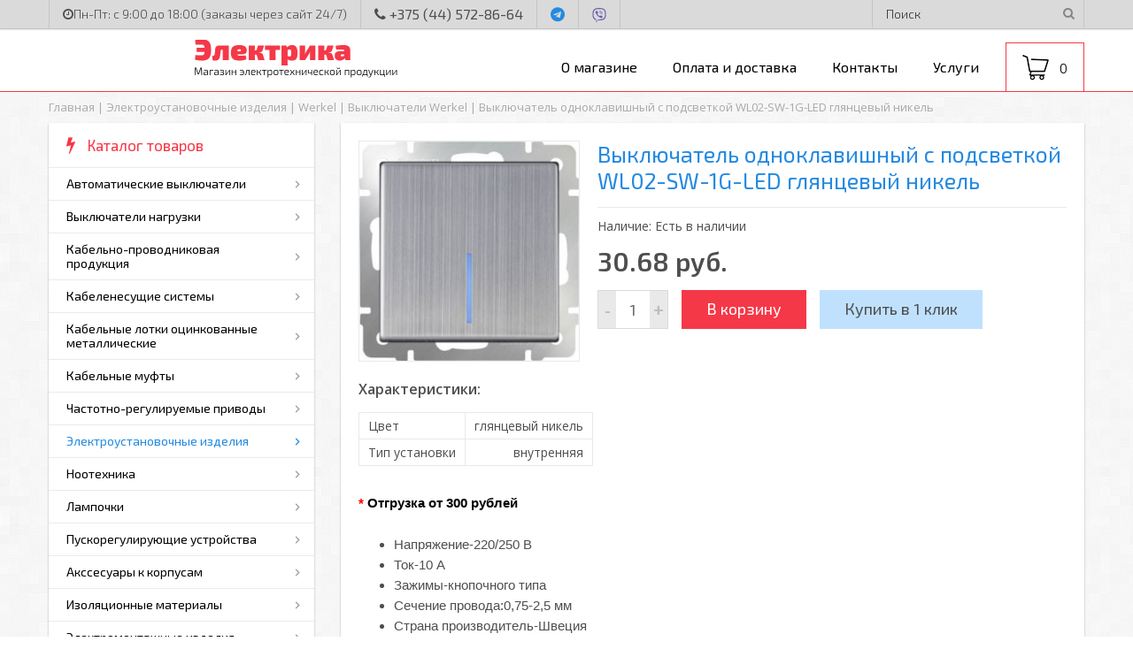

--- FILE ---
content_type: text/html; charset=utf-8
request_url: https://mapelectrika.by/vyklyuchatel-odnoklavishnyy-s-podsvetkoy-glyancevyy-nikel-wl02-sw-1g-led
body_size: 29461
content:
<!DOCTYPE html>
<html  dir="ltr" lang="ru">
<head>
<meta charset="UTF-8" />
<title>Выключатель одноклавишный с подсветкой WL02-SW-1G-LED глянцевый никель купить по лучшей цене</title>
<base href="https://mapelectrika.by/" />
<meta name="description" content="Выключатель одноклавишный с подсветкой WL02-SW-1G-LED глянцевый никель купить со СКИДКАМИ по привлекательной цене! Опт и розница." />






<meta name="yandex-verification" content="bbbd462fbcea4810" />

<link rel="shortcut icon" href="/favicon.ico" type="image/x-icon" />
<link rel="apple-touch-icon" sizes="57x57" href="favicon/apple-touch-icon-57x57.png">
<link rel="apple-touch-icon" sizes="60x60" href="favicon/apple-touch-icon-60x60.png">
<link rel="apple-touch-icon" sizes="72x72" href="favicon/apple-touch-icon-72x72.png">
<link rel="apple-touch-icon" sizes="76x76" href="favicon/apple-touch-icon-76x76.png">
<link rel="apple-touch-icon" sizes="114x114" href="favicon/apple-touch-icon-114x114.png">
<link rel="apple-touch-icon" sizes="120x120" href="favicon/apple-touch-icon-120x120.png">
<link rel="apple-touch-icon" sizes="144x144" href="favicon/apple-touch-icon-144x144.png">
<link rel="apple-touch-icon" sizes="152x152" href="favicon/apple-touch-icon-152x152.png">
<link rel="apple-touch-icon" sizes="180x180" href="favicon/apple-touch-icon-180x180.png">
<link rel="icon" type="image/png" href="favicon/favicon-16x16.png" sizes="16x16">
<link rel="icon" type="image/png" href="favicon/favicon-32x32.png" sizes="32x32">
<link rel="icon" type="image/png" href="favicon/favicon-96x96.png" sizes="96x96">
<link rel="icon" type="image/png" href="favicon/android-chrome-192x192.png" sizes="192x192">
<meta name="msapplication-square70x70logo" content="favicon/smalltile.png" />
<meta name="msapplication-square150x150logo" content="favicon/mediumtile.png" />
<meta name="msapplication-wide310x150logo" content="favicon/widetile.png" />
<meta name="msapplication-square310x310logo" content="favicon/largetile.png" />


<meta http-equiv="X-UA-Compatible" content="IE=edge">
<meta name="viewport" content="width=device-width, initial-scale=1, maximum-scale=1">
	
<link href="https://mapelectrika.by/vyklyuchatel-odnoklavishnyy-s-podsvetkoy-glyancevyy-nikel-wl02-sw-1g-led" rel="canonical" />
<link rel="stylesheet" type="text/css" href="catalog/view/theme/default/stylesheet/reset.css" />
<link rel="stylesheet" type="text/css" href="catalog/view/theme/default/stylesheet/font-awesome.css" />
<link rel="stylesheet" type="text/css" href="catalog/view/theme/default/stylesheet/animate.css" />
<link rel="stylesheet" href="catalog/view/javascript/libs/slick/slick.css" /> 
<link rel="stylesheet" href="catalog/view/javascript/libs/slick/slick-theme.css" />
<link rel="stylesheet" type="text/css" href="catalog/view/theme/default/stylesheet/stylesheet.css" />
<link rel="stylesheet" type="text/css" href="catalog/view/theme/default/stylesheet/isearch.css" media="screen" />
<script type="text/javascript" src="catalog/view/javascript/jquery/jquery-1.7.1.min.js"></script>
<script type="text/javascript" src="catalog/view/javascript/jquery/ui/jquery-ui-1.8.16.custom.min.js"></script>
<link rel="stylesheet" type="text/css" href="catalog/view/javascript/jquery/ui/themes/ui-lightness/jquery-ui-1.8.16.custom.css" />
<link type="text/css" rel="stylesheet" href="catalog/view/javascript/mobmenu/jquery.mmenu.all.css" />
<script type="text/javascript" src="catalog/view/javascript/mobmenu/jquery.mmenu.all.min.js"></script>
 
<script src="catalog/view/javascript/libs/slick/slick.min.js"></script>

<!--[if lt IE 9]>
	<script src="catalog/view/javascript/libs/html5shiv/es5-shim.min.js"></script>
	<script src="catalog/view/javascript/libs/html5shiv/html5shiv.min.js"></script>
	<script src="catalog/view/javascript/libs/html5shiv/html5shiv-printshiv.min.js"></script>
	<script src="catalog/view/javascript/libs/respond/respond.min.js"></script>
<![endif]-->

<script type="text/javascript" src="catalog/view/javascript/common.js"></script>
<script type="text/javascript" src="send/jquery.form.validation.js"></script>
<script type="text/javascript" src="send/send.js"></script>
<script type="text/javascript" src="catalog/view/javascript/isearch.js"></script>
<!--microdatapro 7.0 open graph start -->
<meta property="og:locale" content="ru">
<meta property="og:rich_attachment" content="true">
<meta property="og:site_name" content="МЭП &quot;Электрика&quot;">
<meta property="og:type" content="product" />
<meta property="og:title" content="Выключатель одноклавишный с подсветкой WL02-SW-1G-LED глянцевый никель" />
<meta property="og:description" content="Выключатель одноклавишный с подсветкой WL02-SW-1G-LED глянцевый никель купить со СКИДКАМИ по привлекательной цене! Опт и розница." />
<meta property="og:image" content="https://mapelectrika.by/image/cache/data/elektroustanovochnye-izdeliya/werkel/vyklyuchateli-werkel/odnoklavishnyy-prohodnoy-s-podsvetkoy-glyancevyy-nikel-wl02-sw-1g-2w-led-1200x630.jpg" />
<meta property="og:image:secure_url" content="https://mapelectrika.by/image/cache/data/elektroustanovochnye-izdeliya/werkel/vyklyuchateli-werkel/odnoklavishnyy-prohodnoy-s-podsvetkoy-glyancevyy-nikel-wl02-sw-1g-2w-led-1200x630.jpg" />
<meta property="og:image:width" content="1200">
<meta property="og:image:height" content="630">
<meta property="og:url" content="https://mapelectrika.by/vyklyuchatel-odnoklavishnyy-s-podsvetkoy-glyancevyy-nikel-wl02-sw-1g-led">
<meta property="business:contact_data:street_address" content="ул. Скрипникова 62" />
<meta property="business:contact_data:locality" content="Минск" />
<meta property="business:contact_data:postal_code" content="220136" />
<meta property="business:contact_data:country_name" content="Беларусь" />
<meta property="place:location:latitude" content="53.903180" />
<meta property="place:location:longitude" content="27.426194" />
<meta property="business:contact_data:email" content="info@mapelectrika.by "/>
<meta property="business:contact_data:phone_number" content="+375 (44) 572-86-64
+375 (33) 334-46-70 
+375-29-390-91-99"/>
<meta property="product:product_link" content="https://mapelectrika.by/vyklyuchatel-odnoklavishnyy-s-podsvetkoy-glyancevyy-nikel-wl02-sw-1g-led">
<meta property="product:brand" content="">
<meta property="product:category" content="Выключатели Werkel">
<meta property="product:availability" content="instock">
<meta property="product:condition" content="new">
<meta property="product:target_gender" content="">
<meta property="product:price:amount" content="30.68">
<meta property="product:price:currency" content="BYN">
<!--microdatapro 7.0 open graph end -->
</head>

<body>
<div class="body-container">
<div id="overl"></div>
	<header>
	<div class="fixed-head">
		<div class="wrap">
						  <a class="small-logo" href="https://mapelectrika.by/">
				Электрика
			  </a>
						<div class="fix-right">
				<a class="head-phone-top" href="tel:+375445728664"><i class="fa fa-phone"></i> <span>+375 (44) 572-86-64<span></a>
			
				<div class="button-search"><i class="fa fa-search"></i></div>
				<div class="mobile-menu mmenu">
					<a href="#mobmenu"><i class="fa fa-bars"></i></a>
				</div>
		
				<a href="/cart" class="cart animated" title="Корзина покупок">
	<span class="cart-total">0</span> 
</a>

<a href="/cart" class="cart2 animated" title="Корзина покупок">
	<span class="cart-total2">0</span> 
</a>			</div>
		</div>
	</div>
		<div class="head-top">
			<div class="wrap">
				<div class="head-left-block">
					<div class="head-rasp"><i class="fa fa-clock-o"></i>Пн-Пт: с 9:00 до 18:00 (заказы через сайт 24/7)</div>
					<a class="head-phone" href="tel:+375445728664"><i class="fa fa-phone"></i><span> +375 (44) 572-86-64</span></a>
					<div class="messager"><a href="tg://resolve?domain=onewrain" target="_blank"><i class="fa fa-telegram" aria-hidden="true"></i></a></div>
					<div class="messager viber"><a href="https://viber.click/375445728664" target="_blank"><svg xmlns="http://www.w3.org/2000/svg" viewBox="0 0 512 512"><path d="M444 49.9C431.3 38.2 379.9.9 265.3.4c0 0-135.1-8.1-200.9 52.3C27.8 89.3 14.9 143 13.5 209.5c-1.4 66.5-3.1 191.1 117 224.9h.1l-.1 51.6s-.8 20.9 13 25.1c16.6 5.2 26.4-10.7 42.3-27.8 8.7-9.4 20.7-23.2 29.8-33.7 82.2 6.9 145.3-8.9 152.5-11.2 16.6-5.4 110.5-17.4 125.7-142 15.8-128.6-7.6-209.8-49.8-246.5zM457.9 287c-12.9 104-89 110.6-103 115.1-6 1.9-61.5 15.7-131.2 11.2 0 0-52 62.7-68.2 79-5.3 5.3-11.1 4.8-11-5.7 0-6.9.4-85.7.4-85.7-.1 0-.1 0 0 0-101.8-28.2-95.8-134.3-94.7-189.8 1.1-55.5 11.6-101 42.6-131.6 55.7-50.5 170.4-43 170.4-43 96.9.4 143.3 29.6 154.1 39.4 35.7 30.6 53.9 103.8 40.6 211.1zm-139-80.8c.4 8.6-12.5 9.2-12.9.6-1.1-22-11.4-32.7-32.6-33.9-8.6-.5-7.8-13.4.7-12.9 27.9 1.5 43.4 17.5 44.8 46.2zm20.3 11.3c1-42.4-25.5-75.6-75.8-79.3-8.5-.6-7.6-13.5.9-12.9 58 4.2 88.9 44.1 87.8 92.5-.1 8.6-13.1 8.2-12.9-.3zm47 13.4c.1 8.6-12.9 8.7-12.9.1-.6-81.5-54.9-125.9-120.8-126.4-8.5-.1-8.5-12.9 0-12.9 73.7.5 133 51.4 133.7 139.2zM374.9 329v.2c-10.8 19-31 40-51.8 33.3l-.2-.3c-21.1-5.9-70.8-31.5-102.2-56.5-16.2-12.8-31-27.9-42.4-42.4-10.3-12.9-20.7-28.2-30.8-46.6-21.3-38.5-26-55.7-26-55.7-6.7-20.8 14.2-41 33.3-51.8h.2c9.2-4.8 18-3.2 23.9 3.9 0 0 12.4 14.8 17.7 22.1 5 6.8 11.7 17.7 15.2 23.8 6.1 10.9 2.3 22-3.7 26.6l-12 9.6c-6.1 4.9-5.3 14-5.3 14s17.8 67.3 84.3 84.3c0 0 9.1.8 14-5.3l9.6-12c4.6-6 15.7-9.8 26.6-3.7 14.7 8.3 33.4 21.2 45.8 32.9 7 5.7 8.6 14.4 3.8 23.6z"/></svg><a></div>
					<!--
					<div class="trans callme">Заказать обратный звонок</div>
					-->
				</div>
				
				<div id="search">
					<div class="button-search"><i class="fa fa-search"></i></div>
					<input type="text" name="search" placeholder="Поиск" value="" />
				</div>
			</div>
		</div>
		<div class="wrap">
				  		  <a id="logo" href="https://mapelectrika.by/">
			<img src="https://mapelectrika.by/image/data/logo.png" title="МЭП &quot;Электрика&quot;" alt="МЭП &quot;Электрика&quot;" />
		  </a>
		  		  
		
		
		  
		  
		 <div class="head-right-block"> 
			<nav>
								<ul>
				  				  <li ><a href="https://mapelectrika.by/about_us">О магазине</a></li>
				  				  <li ><a href="https://mapelectrika.by/payment-and-shipping">Оплата и доставка</a></li>
				  				  <li ><a href="/contact-us">Контакты</a></li>
				  <li  ><a href="/articles">Услуги</a></li>
				</ul>
							
			</nav>
			<div class="mobile-menu mmenu">
				<a href="#mobmenu"><i class="fa fa-bars"></i></a>
			</div>
		    <a href="/cart" class="cart animated" title="Корзина покупок">
	<span class="cart-total">0</span> 
</a>

<a href="/cart" class="cart2 animated" title="Корзина покупок">
	<span class="cart-total2">0</span> 
</a>			
		 </div>
		</div>
		
		
		
	</header>
	<main>
		<div id="notification"></div>
		<div class="wrap">
<div class="breadcrumb">
    
            	            	
    
                <a href="https://mapelectrika.by/" >
                    Главная</a>            	
                	
    
                 | <a href="https://mapelectrika.by/elektroustanovochnye-izdeliya/" >
                    Электроустановочные изделия</a>            	
                	
    
                 | <a href="https://mapelectrika.by/elektroustanovochnye-izdeliya/werkel/" >
                    Werkel</a>            	
                	
    
                 | <a href="https://mapelectrika.by/elektroustanovochnye-izdeliya/werkel/vyklyuchateli-werkel/" >
                    Выключатели Werkel</a>            	
                	
    
                 |                 <span class="current">Выключатель одноклавишный с подсветкой WL02-SW-1G-LED глянцевый никель</span>            	
      </div>
<div id="column-left">
    <div class="box category">
  <div class="box-heading-cat"><span><i class="fa fa-flash"></i> Каталог товаров</span></div>
  <div class="box-content-cat">
    <ul class="cat1">
		      
        			<li><a href="https://mapelectrika.by/avtomaticheskie-vyklyuchateli/" class="hasarrow">Автоматические выключатели</a>
        		
					<ul class="cat2 animated fadeInLeft"> <!-- fadeInLeft -->
			  									<li>
			  				
				

				<a href="https://mapelectrika.by/avtomaticheskie-vyklyuchateli/odnopolyusnye-avtomaty/" class="hasarrow">Однополюсные автоматы</a>
				
				
								
				<ul class="cat3 animated fadeInLeft"><!-- fadeInLeft -->
													
														<li><a class="" href="https://mapelectrika.by/avtomaticheskie-vyklyuchateli/odnopolyusnye-avtomaty/odnopolyusnye-avtomaty-abb/">Однополюсные автоматы ABB</a></li>
														
							
							
							
							
													
														<li><a class="" href="https://mapelectrika.by/avtomaticheskie-vyklyuchateli/odnopolyusnye-avtomaty/odnopolyusnye-avtomaty-eaton/">Однополюсные автоматы Eaton</a></li>
														
							
							
							
							
													
														<li><a class="" href="https://mapelectrika.by/avtomaticheskie-vyklyuchateli/odnopolyusnye-avtomaty/odnopolyusnye-avtomaty-ekf/">Однополюсные автоматы EKF</a></li>
														
							
							
							
							
													
														<li><a class="" href="https://mapelectrika.by/avtomaticheskie-vyklyuchateli/odnopolyusnye-avtomaty/odnopolyusnye-avtomaty-geya/">Однополюсные автоматы GEYA</a></li>
														
							
							
							
							
										</ul>
				
				
							  </li>
			  									<li>
			  				
				

				<a href="https://mapelectrika.by/avtomaticheskie-vyklyuchateli/dvuhpolyusnye-avtomaty/" class="hasarrow">Двухполюсные автоматы</a>
				
				
								
				<ul class="cat3 animated fadeInLeft"><!-- fadeInLeft -->
													
														<li><a class="" href="https://mapelectrika.by/avtomaticheskie-vyklyuchateli/dvuhpolyusnye-avtomaty/dvuhpolyusnye-avtomaty-abb/">Двухполюсные автоматы ABB</a></li>
														
							
							
							
							
													
														<li><a class="" href="https://mapelectrika.by/avtomaticheskie-vyklyuchateli/dvuhpolyusnye-avtomaty/dvuhpolyusnye-avtomaty-eaton/">Двухполюсные автоматы Eaton</a></li>
														
							
							
							
							
													
														<li><a class="" href="https://mapelectrika.by/avtomaticheskie-vyklyuchateli/dvuhpolyusnye-avtomaty/dvuhpolyusnye-avtomaty-ekf/">Двухполюсные автоматы EKF</a></li>
														
							
							
							
							
													
														<li><a class="" href="https://mapelectrika.by/avtomaticheskie-vyklyuchateli/dvuhpolyusnye-avtomaty/dvuhpolyusnye-avtomaty-geya/">Двухполюсные автоматы GEYA</a></li>
														
							
							
							
							
										</ul>
				
				
							  </li>
			  									<li>
			  				
				

				<a href="https://mapelectrika.by/avtomaticheskie-vyklyuchateli/trehpolyusnye-avtomaty/" class="hasarrow">Трехполюсные автоматы</a>
				
				
								
				<ul class="cat3 animated fadeInLeft"><!-- fadeInLeft -->
													
														<li><a class="" href="https://mapelectrika.by/avtomaticheskie-vyklyuchateli/trehpolyusnye-avtomaty/trehpolyusnye-avtomaty-abb/">Трехполюсные автоматы ABB</a></li>
														
							
							
							
							
													
														<li><a class="" href="https://mapelectrika.by/avtomaticheskie-vyklyuchateli/trehpolyusnye-avtomaty/trehpolyusnye-avtomaty-eaton/">Трехполюсные автоматы Eaton</a></li>
														
							
							
							
							
													
														<li><a class="" href="https://mapelectrika.by/avtomaticheskie-vyklyuchateli/trehpolyusnye-avtomaty/trehpolyusnye-avtomaty-ekf/">Трехполюсные автоматы EKF</a></li>
														
							
							
							
							
													
														<li><a class="" href="https://mapelectrika.by/avtomaticheskie-vyklyuchateli/trehpolyusnye-avtomaty/trehpolyusnye-avtomaty-geya/">Трехполюсные автоматы GEYA</a></li>
														
							
							
							
							
										</ul>
				
				
							  </li>
			  									<li>
			  				
				

				<a href="https://mapelectrika.by/avtomaticheskie-vyklyuchateli/chetyrehpolyusnye-avtomaty/" class="hasarrow">Четырехполюсные автоматы</a>
				
				
								
				<ul class="cat3 animated fadeInLeft"><!-- fadeInLeft -->
													
														<li><a class="" href="https://mapelectrika.by/avtomaticheskie-vyklyuchateli/chetyrehpolyusnye-avtomaty/chetyrehpolyusnye-avtomaty-ekf/">Четырехполюсные автоматы EKF</a></li>
														
							
							
							
							
													
														<li><a class="" href="https://mapelectrika.by/avtomaticheskie-vyklyuchateli/chetyrehpolyusnye-avtomaty/chetyrehpolyusnye-avtomaty-abb/">Четырехполюсные автоматы ABB</a></li>
														
							
							
							
							
													
														<li><a class="" href="https://mapelectrika.by/avtomaticheskie-vyklyuchateli/chetyrehpolyusnye-avtomaty/chetyrehpolyusnye-avtomaty-eaton/">Четырехполюсные автоматы Eaton</a></li>
														
							
							
							
							
										</ul>
				
				
							  </li>
			  									<li>
			  				
				

				<a href="https://mapelectrika.by/avtomaticheskie-vyklyuchateli/avtomaticheskie-vyklyuchateli-ekf/" class="">Автоматические выключатели EKF</a>
				
				
							  </li>
			  									<li>
			  				
				

				<a href="https://mapelectrika.by/avtomaticheskie-vyklyuchateli/avtomaticheskie-vyklyuchateli-geya/" class="">Автоматические выключатели GEYA</a>
				
				
							  </li>
			  									<li>
			  				
				

				<a href="https://mapelectrika.by/avtomaticheskie-vyklyuchateli/avtomaty-va-57-v-litom-korpuse/" class="">Автоматы ВА 57 в литом корпусе</a>
				
				
							  </li>
			  									<li>
			  				
				

				<a href="https://mapelectrika.by/avtomaticheskie-vyklyuchateli/ustroystva-zashchitnogo-otklyucheniya-uzo/" class="hasarrow">Устройства защитного отключения (УЗО)</a>
				
				
								
				<ul class="cat3 animated fadeInLeft"><!-- fadeInLeft -->
													
														<li><a class="" href="https://mapelectrika.by/avtomaticheskie-vyklyuchateli/ustroystva-zashchitnogo-otklyucheniya-uzo/uzo-abb/">УЗО ABB</a></li>
														
							
							
							
							
													
														<li><a class="" href="https://mapelectrika.by/avtomaticheskie-vyklyuchateli/ustroystva-zashchitnogo-otklyucheniya-uzo/uzo-eaton/">УЗО Eaton</a></li>
														
							
							
							
							
													
														<li><a class="" href="https://mapelectrika.by/avtomaticheskie-vyklyuchateli/ustroystva-zashchitnogo-otklyucheniya-uzo/uzo-geya/">УЗО GEYA</a></li>
														
							
							
							
							
													
														<li><a class="" href="https://mapelectrika.by/avtomaticheskie-vyklyuchateli/ustroystva-zashchitnogo-otklyucheniya-uzo/uzo-ekf/">УЗО EKF</a></li>
														
							
							
							
							
										</ul>
				
				
							  </li>
			  									<li>
			  				
				

				<a href="https://mapelectrika.by/avtomaticheskie-vyklyuchateli/differencialnye-avtomaty/" class="hasarrow">Дифференциальные автоматы</a>
				
				
								
				<ul class="cat3 animated fadeInLeft"><!-- fadeInLeft -->
													
														<li><a class="" href="https://mapelectrika.by/avtomaticheskie-vyklyuchateli/differencialnye-avtomaty/difavtomaty-ekf/">Дифавтоматы EKF</a></li>
														
							
							
							
							
													
														<li><a class="" href="https://mapelectrika.by/avtomaticheskie-vyklyuchateli/differencialnye-avtomaty/difavtomaty-abb/">Дифавтоматы ABB</a></li>
														
							
							
							
							
													
														<li><a class="" href="https://mapelectrika.by/avtomaticheskie-vyklyuchateli/differencialnye-avtomaty/difavtomaty-eaton/">Дифавтоматы Eaton</a></li>
														
							
							
							
							
													
														<li><a class="" href="https://mapelectrika.by/avtomaticheskie-vyklyuchateli/differencialnye-avtomaty/difavtomaty-schrack-technik/">Дифавтоматы Schrack Technik</a></li>
														
							
							
							
							
													
														<li><a class="" href="https://mapelectrika.by/avtomaticheskie-vyklyuchateli/differencialnye-avtomaty/difavtomaty-geya/">Дифавтоматы GEYA</a></li>
														
							
							
							
							
										</ul>
				
				
							  </li>
			  									<li>
			  				
				

				<a href="https://mapelectrika.by/avtomaticheskie-vyklyuchateli/dopolnitelnye-ustroystva/" class="">Дополнительные устройства</a>
				
				
							  </li>
			  									<li>
			  				
				

				<a href="https://mapelectrika.by/avtomaticheskie-vyklyuchateli/ustroystvo-zashchity-ot-impulsnyh-pomeh/" class="">Устройство защиты от импульсных помех (УЗИП)</a>
				
				
							  </li>
			  			</ul>
        		</li>
		      
        			<li><a href="https://mapelectrika.by/vyklyuchateli-nagruzki/" class="hasarrow">Выключатели нагрузки</a>
        		
					<ul class="cat2 animated fadeInLeft"> <!-- fadeInLeft -->
			  									<li>
			  				
				

				<a href="https://mapelectrika.by/vyklyuchateli-nagruzki/puskatel-magnitnyy/" class="">Пускатель магнитный</a>
				
				
							  </li>
			  									<li>
			  				
				

				<a href="https://mapelectrika.by/vyklyuchateli-nagruzki/vyklyuchateli-nagruzki-abb/" class="">Выключатели нагрузки ABB</a>
				
				
							  </li>
			  									<li>
			  				
				

				<a href="https://mapelectrika.by/vyklyuchateli-nagruzki/vyklyuchateli-nagruzki-eaton/" class="">Выключатели нагрузки Eaton</a>
				
				
							  </li>
			  									<li>
			  				
				

				<a href="https://mapelectrika.by/vyklyuchateli-nagruzki/vyklyuchateli-nagruzki-ekf/" class="">Выключатели нагрузки EKF</a>
				
				
							  </li>
			  			</ul>
        		</li>
		      
        			<li><a href="https://mapelectrika.by/kabelno-provodnikovaya-produkciya/" class="hasarrow">Кабельно-проводниковая продукция</a>
        		
					<ul class="cat2 animated fadeInLeft"> <!-- fadeInLeft -->
			  									<li>
			  				
				

				<a href="https://mapelectrika.by/kabelno-provodnikovaya-produkciya/kabel-alyuminievyy/" class="hasarrow">Кабель алюминиевый</a>
				
				
								
				<ul class="cat3 animated fadeInLeft"><!-- fadeInLeft -->
													
														<li><a class="" href="https://mapelectrika.by/kabelno-provodnikovaya-produkciya/kabel-alyuminievyy/kabel-avvg/">Кабель АВВГ, АВВГнг, АВВГнг Ls</a></li>
														
							
							
							
							
													
														<li><a class="" href="https://mapelectrika.by/kabelno-provodnikovaya-produkciya/kabel-alyuminievyy/kabel-avvg-p/">Кабель АВВГ-П, АВВГнг-П</a></li>
														
							
							
							
							
													
														<li><a class="" href="https://mapelectrika.by/kabelno-provodnikovaya-produkciya/kabel-alyuminievyy/bronirovannyy-kabel-alyuminievyy/">Бронированный кабель алюминиевый (АВБбШв, АВБШв)</a></li>
														
							
							
							
							
													
														<li><a class="" href="https://mapelectrika.by/kabelno-provodnikovaya-produkciya/kabel-alyuminievyy/kabel-kontrolnyy/">Кабель контрольный</a></li>
														
							
							
							
							
										</ul>
				
				
							  </li>
			  									<li>
			  				
				

				<a href="https://mapelectrika.by/kabelno-provodnikovaya-produkciya/kabel-mednyy/" class="hasarrow">Кабель медный</a>
				
				
								
				<ul class="cat3 animated fadeInLeft"><!-- fadeInLeft -->
													
														<li><a class="" href="https://mapelectrika.by/kabelno-provodnikovaya-produkciya/kabel-mednyy/kabel-vvg-p/">Кабель ВВГ-П</a></li>
														
							
							
							
							
													
														<li><a class="" href="https://mapelectrika.by/kabelno-provodnikovaya-produkciya/kabel-mednyy/kabel-vvg-png/">Кабель ВВГ-Пнг</a></li>
														
							
							
							
							
													
														<li><a class="" href="https://mapelectrika.by/kabelno-provodnikovaya-produkciya/kabel-mednyy/kabel-vvg-pnga-ls/">Кабель ВВГ-Пнг(A)-LS</a></li>
														
							
							
							
							
													
														<li><a class="" href="https://mapelectrika.by/kabelno-provodnikovaya-produkciya/kabel-mednyy/kabel-vvg/">Кабель ВВГ</a></li>
														
							
							
							
							
													
														<li><a class="" href="https://mapelectrika.by/kabelno-provodnikovaya-produkciya/kabel-mednyy/kabel-vvg-ng/">Кабель ВВГнг</a></li>
														
							
							
							
							
													
														<li><a class="" href="https://mapelectrika.by/kabelno-provodnikovaya-produkciya/kabel-mednyy/kabel-vvgng-ls/">Кабель ВВГнг-LS</a></li>
														
							
							
							
							
													
														<li><a class="" href="https://mapelectrika.by/kabelno-provodnikovaya-produkciya/kabel-mednyy/bronirovannyy-kabel-mednyy/">Бронированный кабель медный</a></li>
														
							
							
							
							
													
														<li><a class="" href="https://mapelectrika.by/kabelno-provodnikovaya-produkciya/kabel-mednyy/kabel-kg/">Кабель КГ</a></li>
														
							
							
							
							
													
														<li><a class="" href="https://mapelectrika.by/kabelno-provodnikovaya-produkciya/kabel-mednyy/kabel-kvvg/">Кабель медный контрольный (КВВГ, КВБбШвнг)</a></li>
														
							
							
							
							
													
														<li><a class="" href="https://mapelectrika.by/kabelno-provodnikovaya-produkciya/kabel-mednyy/kabel-mkesh/">Кабель МКЭШ</a></li>
														
							
							
							
							
										</ul>
				
				
							  </li>
			  									<li>
			  				
				

				<a href="https://mapelectrika.by/kabelno-provodnikovaya-produkciya/provod-mednyy/" class="hasarrow">Провод медный</a>
				
				
								
				<ul class="cat3 animated fadeInLeft"><!-- fadeInLeft -->
													
														<li><a class="" href="https://mapelectrika.by/kabelno-provodnikovaya-produkciya/provod-mednyy/provod-pv-1-puv/">Провод ПВ-1 (ПуВ)</a></li>
														
							
							
							
							
													
														<li><a class="" href="https://mapelectrika.by/kabelno-provodnikovaya-produkciya/provod-mednyy/provod-pv-3-pugv/">Провод ПВ-3 (ПуГВ)</a></li>
														
							
							
							
							
													
														<li><a class="" href="https://mapelectrika.by/kabelno-provodnikovaya-produkciya/provod-mednyy/provod-pvs/">Провод ПВС</a></li>
														
							
							
							
							
													
														<li><a class="" href="https://mapelectrika.by/kabelno-provodnikovaya-produkciya/provod-mednyy/provod-pugnp-punp/">Провод ПУГНП (ПУНП)</a></li>
														
							
							
							
							
													
														<li><a class="" href="https://mapelectrika.by/kabelno-provodnikovaya-produkciya/provod-mednyy/provod-shvvp/">Провод ШВВП</a></li>
														
							
							
							
							
										</ul>
				
				
							  </li>
			  									<li>
			  				
				

				<a href="https://mapelectrika.by/kabelno-provodnikovaya-produkciya/provod-alyuminievyy/" class="hasarrow">Провод алюминиевый</a>
				
				
								
				<ul class="cat3 animated fadeInLeft"><!-- fadeInLeft -->
													
														<li><a class="" href="https://mapelectrika.by/kabelno-provodnikovaya-produkciya/provod-alyuminievyy/provod-apv/">Провод АПВ</a></li>
														
							
							
							
							
													
														<li><a class="" href="https://mapelectrika.by/kabelno-provodnikovaya-produkciya/provod-alyuminievyy/provod-sip-samonesushhij-izolirovannyj/">Провод СИП</a></li>
														
							
							
							
							
										</ul>
				
				
							  </li>
			  									<li>
			  				
				

				<a href="https://mapelectrika.by/kabelno-provodnikovaya-produkciya/kabel-svyazi/" class="">Кабель связи</a>
				
				
							  </li>
			  									<li>
			  				
				

				<a href="https://mapelectrika.by/kabelno-provodnikovaya-produkciya/termostojkij-provod-rkgm/" class="">Термостойкий провод РКГМ</a>
				
				
							  </li>
			  			</ul>
        		</li>
		      
        			<li><a href="https://mapelectrika.by/kabelenesushchie-sistemy/" class="hasarrow">Кабеленесущие системы</a>
        		
					<ul class="cat2 animated fadeInLeft"> <!-- fadeInLeft -->
			  									<li>
			  				
				

				<a href="https://mapelectrika.by/kabelenesushchie-sistemy/kabel-kanal/" class="">Кабель-канал</a>
				
				
							  </li>
			  									<li>
			  				
				

				<a href="https://mapelectrika.by/kabelenesushchie-sistemy/krepezh-klipsa/" class="">Крепеж-клипса</a>
				
				
							  </li>
			  									<li>
			  				
				

				<a href="https://mapelectrika.by/kabelenesushchie-sistemy/metallorukav-v-pvh/" class="">Металлорукав в ПВХ</a>
				
				
							  </li>
			  									<li>
			  				
				

				<a href="https://mapelectrika.by/kabelenesushchie-sistemy/metallorukav-tm-etp/" class="">Металлорукав</a>
				
				
							  </li>
			  									<li>
			  				
				

				<a href="https://mapelectrika.by/kabelenesushchie-sistemy/truba-gladkaya-zhestkaya-pvh/" class="">Труба гладкая жесткая ПВХ</a>
				
				
							  </li>
			  									<li>
			  				
				

				<a href="https://mapelectrika.by/kabelenesushchie-sistemy/aksessuary-k-trubam-gladkim-zhestkim-pvh/" class="">Аксессуары к трубам гладким жестким ПВХ</a>
				
				
							  </li>
			  									<li>
			  				
				

				<a href="https://mapelectrika.by/kabelenesushchie-sistemy/truba-gofrirovannaya-tm-etp/" class="">Труба гофрированная </a>
				
				
							  </li>
			  									<li>
			  				
				

				<a href="https://mapelectrika.by/kabelenesushchie-sistemy/truba-pnd/" class="">Труба ПНД</a>
				
				
							  </li>
			  									<li>
			  				
				

				<a href="https://mapelectrika.by/kabelenesushchie-sistemy/truba-gofrirovannaya-pnd/" class="">Труба гофрированная ПНД</a>
				
				
							  </li>
			  									<li>
			  				
				

				<a href="https://mapelectrika.by/kabelenesushchie-sistemy/truba-razbornaya-dlya-kabelya/" class="">Труба разборная для кабеля</a>
				
				
							  </li>
			  			</ul>
        		</li>
		      
        			<li><a href="https://mapelectrika.by/kabelnye-lotki-ocinkovannye-metallicheskie/" class="hasarrow">Кабельные лотки оцинкованные металлические</a>
        		
					<ul class="cat2 animated fadeInLeft"> <!-- fadeInLeft -->
			  									<li>
			  				
				

				<a href="https://mapelectrika.by/kabelnye-lotki-ocinkovannye-metallicheskie/shvellery-profili/" class="">Швеллеры</a>
				
				
							  </li>
			  									<li>
			  				
				

				<a href="https://mapelectrika.by/kabelnye-lotki-ocinkovannye-metallicheskie/polki-i-stoyki-kabelnye/" class="">Полки и стойки кабельные</a>
				
				
							  </li>
			  									<li>
			  				
				

				<a href="https://mapelectrika.by/kabelnye-lotki-ocinkovannye-metallicheskie/perforirovannye/" class="">Перфорированные</a>
				
				
							  </li>
			  									<li>
			  				
				

				<a href="https://mapelectrika.by/kabelnye-lotki-ocinkovannye-metallicheskie/neperforirovannye/" class="">Неперфорированные</a>
				
				
							  </li>
			  									<li>
			  				
				

				<a href="https://mapelectrika.by/kabelnye-lotki-ocinkovannye-metallicheskie/lestnichnye-nl/" class="">Лестничные (НЛ)</a>
				
				
							  </li>
			  									<li>
			  				
				

				<a href="https://mapelectrika.by/kabelnye-lotki-ocinkovannye-metallicheskie/aksessuary/" class="">Крышки и соединители</a>
				
				
							  </li>
			  			</ul>
        		</li>
		      
        			<li><a href="https://mapelectrika.by/kabelnye-mufty/" class="hasarrow">Кабельные муфты</a>
        		
					<ul class="cat2 animated fadeInLeft"> <!-- fadeInLeft -->
			  									<li>
			  				
				

				<a href="https://mapelectrika.by/kabelnye-mufty/soedinitelnye-mufty-1-kv/" class="">Соединительные муфты 1 кВ</a>
				
				
							  </li>
			  									<li>
			  				
				

				<a href="https://mapelectrika.by/kabelnye-mufty/koncevye-mufty-1-kv/" class="">Концевые муфты 1 кВ</a>
				
				
							  </li>
			  									<li>
			  				
				

				<a href="https://mapelectrika.by/kabelnye-mufty/mufty-mini-dlya-kabelej/" class="">Муфты мини для кабелей</a>
				
				
							  </li>
			  									<li>
			  				
				

				<a href="https://mapelectrika.by/kabelnye-mufty/mufty-dlya-kontrolnogo-kabelya/" class="">Муфты для контрольного кабеля</a>
				
				
							  </li>
			  									<li>
			  				
				

				<a href="https://mapelectrika.by/kabelnye-mufty/molniezashhita-i-zazemlenie/" class="">Молниезащита и заземление</a>
				
				
							  </li>
			  			</ul>
        		</li>
		      
        			<li><a href="https://mapelectrika.by/chastotno-reguliruemye-privody/" class="hasarrow">Частотно-регулируемые приводы</a>
        		
					<ul class="cat2 animated fadeInLeft"> <!-- fadeInLeft -->
			  									<li>
			  				
				

				<a href="https://mapelectrika.by/chastotno-reguliruemye-privody/chastotnye-elektroprivody-abb-acs355/" class="">Частотные электроприводы ABB ACS355</a>
				
				
							  </li>
			  									<li>
			  				
				

				<a href="https://mapelectrika.by/chastotno-reguliruemye-privody/aksessuary-dlya-chastotnyh-elektroprivodov-abb-acs355/" class="">Аксессуары для частотных электроприводов ABB ACS355</a>
				
				
							  </li>
			  			</ul>
        		</li>
		      
        			<li class="active"><a href="https://mapelectrika.by/elektroustanovochnye-izdeliya/" class="hasarrow" >Электроустановочные изделия</a>
        		
					<ul class="cat2 animated fadeInLeft"> <!-- fadeInLeft -->
			  									<li>
			  				
				

				<a href="https://mapelectrika.by/elektroustanovochnye-izdeliya/bylectrica/" class="hasarrow">Bylectrica</a>
				
				
								
				<ul class="cat3 animated fadeInLeft"><!-- fadeInLeft -->
													
														<li><a class="" href="https://mapelectrika.by/elektroustanovochnye-izdeliya/bylectrica/vyklyuchateli-bylectrica/">Выключатели Bylectrica</a></li>
														
							
							
							
							
													
														<li><a class="" href="https://mapelectrika.by/elektroustanovochnye-izdeliya/bylectrica/rozetki-bylectrica/">Розетки Bylectrica</a></li>
														
							
							
							
							
										</ul>
				
				
							  </li>
			  									<li>
			  				
				

				<a href="https://mapelectrika.by/elektroustanovochnye-izdeliya/abb-basic-55/" class="hasarrow">ABB Basic 55</a>
				
				
								
				<ul class="cat3 animated fadeInLeft"><!-- fadeInLeft -->
													
														<li><a class="" href="https://mapelectrika.by/elektroustanovochnye-izdeliya/abb-basic-55/vyklyuchateli-abb-basic-55/">Выключатели/переключатели ABB Basic 55</a></li>
														
							
							
							
							
													
														<li><a class="" href="https://mapelectrika.by/elektroustanovochnye-izdeliya/abb-basic-55/rozetki-abb-basic-55/">Розетки ABB Basic 55</a></li>
														
							
							
							
							
													
														<li><a class="" href="https://mapelectrika.by/elektroustanovochnye-izdeliya/abb-basic-55/ramki-abb-basic-55/">Рамки ABB Basic 55</a></li>
														
							
							
							
							
													
														<li><a class="" href="https://mapelectrika.by/elektroustanovochnye-izdeliya/abb-basic-55/rozetki-slabotochnye-abb-basic-55/">Розетки слаботочные ABB Basic 55</a></li>
														
							
							
							
							
													
														<li><a class="" href="https://mapelectrika.by/elektroustanovochnye-izdeliya/abb-basic-55/dekorativnye-nakladki-abb-basic-55/">Декоративные накладки ABB Basic 55</a></li>
														
							
							
							
							
													
														<li><a class="" href="https://mapelectrika.by/elektroustanovochnye-izdeliya/abb-basic-55/montazhnye-korobki-abb-basic-55/">Монтажные коробки ABB Basic 55</a></li>
														
							
							
							
							
													
														<li><a class="" href="https://mapelectrika.by/elektroustanovochnye-izdeliya/abb-basic-55/aksessuary-abb-basic-55/">Аксессуары ABB Basic 55</a></li>
														
							
							
							
							
										</ul>
				
				
							  </li>
			  									<li>
			  				
				

				<a href="https://mapelectrika.by/elektroustanovochnye-izdeliya/scame/" class="">Scame</a>
				
				
							  </li>
			  									<li>
			  				
				

				<a href="https://mapelectrika.by/elektroustanovochnye-izdeliya/simon-seriya-15/" class="hasarrow">Simon серия 15</a>
				
				
								
				<ul class="cat3 animated fadeInLeft"><!-- fadeInLeft -->
													
														<li><a class="" href="https://mapelectrika.by/elektroustanovochnye-izdeliya/simon-seriya-15/vyklyuchateli-simon-15/">Выключатели Simon 15</a></li>
														
							
							
							
							
													
														<li><a class="" href="https://mapelectrika.by/elektroustanovochnye-izdeliya/simon-seriya-15/montazhnye-korobki-simon-15/">Монтажные коробки Simon 15</a></li>
														
							
							
							
							
													
														<li><a class="" href="https://mapelectrika.by/elektroustanovochnye-izdeliya/simon-seriya-15/ramki-simon-15/">Рамки Simon 15</a></li>
														
							
							
							
							
													
														<li><a class="" href="https://mapelectrika.by/elektroustanovochnye-izdeliya/simon-seriya-15/regulyatory-napryazheniya-simon-15/">Регуляторы напряжения Simon 15</a></li>
														
							
							
							
							
													
														<li><a class="" href="https://mapelectrika.by/elektroustanovochnye-izdeliya/simon-seriya-15/rozetki-simon-15/">Розетки Simon 15</a></li>
														
							
							
							
							
													
														<li><a class="" href="https://mapelectrika.by/elektroustanovochnye-izdeliya/simon-seriya-15/rozetki-slabotochnye-simon-15/">Розетки слаботочные Simon 15</a></li>
														
							
							
							
							
										</ul>
				
				
							  </li>
			  									<li>
			  				
				

				<a href="https://mapelectrika.by/elektroustanovochnye-izdeliya/simon-seriya-24-harmonie/" class="hasarrow">Simon серия 24 Harmonie</a>
				
				
								
				<ul class="cat3 animated fadeInLeft"><!-- fadeInLeft -->
													
														<li><a class="" href="https://mapelectrika.by/elektroustanovochnye-izdeliya/simon-seriya-24-harmonie/vyklyuchateli-simon-24/">Выключатели Simon 24</a></li>
														
							
							
							
							
													
														<li><a class="" href="https://mapelectrika.by/elektroustanovochnye-izdeliya/simon-seriya-24-harmonie/rozetki-simon-24/">Розетки Simon 24</a></li>
														
							
							
							
							
													
														<li><a class="" href="https://mapelectrika.by/elektroustanovochnye-izdeliya/simon-seriya-24-harmonie/rozetki-slabotochnye-simon-24/">Розетки слаботочные Simon 24</a></li>
														
							
							
							
							
													
														<li><a class="" href="https://mapelectrika.by/elektroustanovochnye-izdeliya/simon-seriya-24-harmonie/montazhnye-korobki-simon-24/">Монтажные коробки Simon 24</a></li>
														
							
							
							
							
													
														<li><a class="" href="https://mapelectrika.by/elektroustanovochnye-izdeliya/simon-seriya-24-harmonie/ramki-simon-24/">Рамки Simon 24</a></li>
														
							
							
							
							
													
														<li><a class="" href="https://mapelectrika.by/elektroustanovochnye-izdeliya/simon-seriya-24-harmonie/aksessuary-simon-24/">Аксессуары Simon 24</a></li>
														
							
							
							
							
										</ul>
				
				
							  </li>
			  									<li>
			  				
				

				<a href="https://mapelectrika.by/elektroustanovochnye-izdeliya/simon-seriya-15-aqua/" class="hasarrow">Simon серия 15 AQUA</a>
				
				
								
				<ul class="cat3 animated fadeInLeft"><!-- fadeInLeft -->
													
														<li><a class="" href="https://mapelectrika.by/elektroustanovochnye-izdeliya/simon-seriya-15-aqua/vyklyuchateli-simon-15-aqua/">Выключатели Simon 15 AQUA</a></li>
														
							
							
							
							
													
														<li><a class="" href="https://mapelectrika.by/elektroustanovochnye-izdeliya/simon-seriya-15-aqua/rozetki-simon-15-aqua/">Розетки Simon 15 AQUA</a></li>
														
							
							
							
							
										</ul>
				
				
							  </li>
			  									<li>
			  				
				

				<a href="https://mapelectrika.by/elektroustanovochnye-izdeliya/simon-seriya-27-mehanizmy/" class="hasarrow">Simon серия 27 (механизмы)</a>
				
				
								
				<ul class="cat3 animated fadeInLeft"><!-- fadeInLeft -->
													
														<li><a class="" href="https://mapelectrika.by/elektroustanovochnye-izdeliya/simon-seriya-27-mehanizmy/vyklyuchateli-simon-27/">Выключатели Simon 27</a></li>
														
							
							
							
							
													
														<li><a class="" href="https://mapelectrika.by/elektroustanovochnye-izdeliya/simon-seriya-27-mehanizmy/ramki-simon-27-neos-i-simon-27-play/">Рамки Simon 27 NEOS и Simon 27 PLAY</a></li>
														
							
							
							
							
													
														<li><a class="" href="https://mapelectrika.by/elektroustanovochnye-izdeliya/simon-seriya-27-mehanizmy/regulyatory-i-datchiki-simon-27/">Регуляторы и датчики Simon 27</a></li>
														
							
							
							
							
													
														<li><a class="" href="https://mapelectrika.by/elektroustanovochnye-izdeliya/simon-seriya-27-mehanizmy/rozetki-simon-27/">Розетки Simon 27</a></li>
														
							
							
							
							
													
														<li><a class="" href="https://mapelectrika.by/elektroustanovochnye-izdeliya/simon-seriya-27-mehanizmy/dekorativnye-nakladki-simon-27/">Декоративные накладки Simon 27</a></li>
														
							
							
							
							
										</ul>
				
				
							  </li>
			  									<li class="active">
			   				
				

				<a href="https://mapelectrika.by/elektroustanovochnye-izdeliya/werkel/" class="hasarrow">Werkel</a>
				
				
								
				<ul class="cat3 animated fadeInLeft"><!-- fadeInLeft -->
													
														<li><a class="" href="https://mapelectrika.by/elektroustanovochnye-izdeliya/werkel/aksessuary-werkel/">Аксессуары Werkel</a></li>
														
							
							
							
							
													
														<li  class="active"><a href="https://mapelectrika.by/elektroustanovochnye-izdeliya/werkel/vyklyuchateli-werkel/">Выключатели Werkel</a></li>
														
							
							
							
							
													
														<li><a class="" href="https://mapelectrika.by/elektroustanovochnye-izdeliya/werkel/ramki-werkel/">Рамки Werkel</a></li>
														
							
							
							
							
													
														<li><a class="" href="https://mapelectrika.by/elektroustanovochnye-izdeliya/werkel/rozetki-werkel/">Розетки Werkel</a></li>
														
							
							
							
							
										</ul>
				
				
							  </li>
			  									<li>
			  				
				

				<a href="https://mapelectrika.by/elektroustanovochnye-izdeliya/legrand/" class="hasarrow">Legrand</a>
				
				
								
				<ul class="cat3 animated fadeInLeft"><!-- fadeInLeft -->
													
														<li><a class="" href="https://mapelectrika.by/elektroustanovochnye-izdeliya/legrand/vyklyuchateli-legrand-quteo/">Выключатели Legrand Quteo</a></li>
														
							
							
							
							
													
														<li><a class="" href="https://mapelectrika.by/elektroustanovochnye-izdeliya/legrand/ramki-legrand-quteo/">Рамки Legrand Quteo</a></li>
														
							
							
							
							
													
														<li><a class="" href="https://mapelectrika.by/elektroustanovochnye-izdeliya/legrand/rozetki-legrand-quteo/">Розетки Legrand Quteo</a></li>
														
							
							
							
							
										</ul>
				
				
							  </li>
			  									<li>
			  				
				

				<a href="https://mapelectrika.by/elektroustanovochnye-izdeliya/bloki-rozetochnye-orno/" class="">Блоки розеточные ORNO (заказы временно не принимаются)</a>
				
				
							  </li>
			  									<li>
			  				
				

				<a href="https://mapelectrika.by/elektroustanovochnye-izdeliya/napolnye-i-nastolnye-korobki/" class="">Напольные и настольные коробки (лючки)</a>
				
				
							  </li>
			  			</ul>
        		</li>
		      
        			<li><a href="https://mapelectrika.by/nootehnika/" class="hasarrow">Ноотехника</a>
        		
					<ul class="cat2 animated fadeInLeft"> <!-- fadeInLeft -->
			  									<li>
			  				
				

				<a href="https://mapelectrika.by/nootehnika/sistema-noolite/" class="hasarrow">Система nooLite</a>
				
				
								
				<ul class="cat3 animated fadeInLeft"><!-- fadeInLeft -->
													
														<li><a class="" href="https://mapelectrika.by/nootehnika/sistema-noolite/datchiki/">Датчики</a></li>
														
							
							
							
							
													
														<li><a class="" href="https://mapelectrika.by/nootehnika/sistema-noolite/radiopulty/">Радиопульты</a></li>
														
							
							
							
							
													
														<li><a class="" href="https://mapelectrika.by/nootehnika/sistema-noolite/silovye-bloki/">Силовые блоки</a></li>
														
							
							
							
							
													
														<li><a class="" href="https://mapelectrika.by/nootehnika/sistema-noolite/adaptery-moduli-i-kontrollery-noolite/">Адаптеры, модули и контроллеры nooLite</a></li>
														
							
							
							
							
										</ul>
				
				
							  </li>
			  									<li>
			  				
				

				<a href="https://mapelectrika.by/nootehnika/dimmery-agat/" class="hasarrow">Диммеры (светорегуляторы) «Агат»</a>
				
				
								
				<ul class="cat3 animated fadeInLeft"><!-- fadeInLeft -->
													
														<li><a class="" href="https://mapelectrika.by/nootehnika/dimmery-agat/knopochnye-dimmery-svetoregulyatory/">Кнопочные диммеры (светорегуляторы)</a></li>
														
							
							
							
							
													
														<li><a class="" href="https://mapelectrika.by/nootehnika/dimmery-agat/povorotnye-dimmery-reostatnye-regulyatory-moshchnosti/">Поворотные диммеры (реостатные регуляторы мощности)</a></li>
														
							
							
							
							
										</ul>
				
				
							  </li>
			  									<li>
			  				
				

				<a href="https://mapelectrika.by/nootehnika/blok-zashchity-i-ustraneniya-mercaniya-lamp/" class="">Блок защиты и устранения мерцания ламп</a>
				
				
							  </li>
			  									<li>
			  				
				

				<a href="https://mapelectrika.by/nootehnika/bloki-ekosvet/" class="">Блоки «Экосвет»</a>
				
				
							  </li>
			  									<li>
			  				
				

				<a href="https://mapelectrika.by/nootehnika/taymery-upravleniya-svetom/" class="">Таймеры управления светом</a>
				
				
							  </li>
			  			</ul>
        		</li>
		      
        			<li><a href="https://mapelectrika.by/lampochki/" class="hasarrow">Лампочки</a>
        		
					<ul class="cat2 animated fadeInLeft"> <!-- fadeInLeft -->
			  									<li>
			  				
				

				<a href="https://mapelectrika.by/lampochki/gazorazryadnye-lampy/" class="hasarrow">Газоразрядные лампы</a>
				
				
								
				<ul class="cat3 animated fadeInLeft"><!-- fadeInLeft -->
													
														<li><a class="" href="https://mapelectrika.by/lampochki/gazorazryadnye-lampy/metallogalogennye-lampy-dri/">Металлогалогенные лампы ДРИ</a></li>
														
							
							
							
							
													
														<li><a class="" href="https://mapelectrika.by/lampochki/gazorazryadnye-lampy/natrievye-lampy-dnat/">Натриевые лампы ДНАТ и ДНаЗ</a></li>
														
							
							
							
							
													
														<li><a class="" href="https://mapelectrika.by/lampochki/gazorazryadnye-lampy/rtutnye-lampy-drvdrl/">Ртутные лампы ДРВ/ДРЛ</a></li>
														
							
							
							
							
										</ul>
				
				
							  </li>
			  									<li>
			  				
				

				<a href="https://mapelectrika.by/lampochki/lampy-galogennye/" class="hasarrow">Лампы галогенные</a>
				
				
								
				<ul class="cat3 animated fadeInLeft"><!-- fadeInLeft -->
													
														<li><a class="" href="https://mapelectrika.by/lampochki/lampy-galogennye/kapsulnye-galogennye-lampy/">Капсульные галогенные лампы</a></li>
														
							
							
							
							
													
														<li><a class="" href="https://mapelectrika.by/lampochki/lampy-galogennye/trubchatye-galogennye-lampy/">Трубчатые галогенные лампы</a></li>
														
							
							
							
							
										</ul>
				
				
							  </li>
			  									<li>
			  				
				

				<a href="https://mapelectrika.by/lampochki/lampy-svetodiodnye/" class="hasarrow">Лампы светодиодные</a>
				
				
								
				<ul class="cat3 animated fadeInLeft"><!-- fadeInLeft -->
													
														<li><a class="" href="https://mapelectrika.by/lampochki/lampy-svetodiodnye/cokol-gu-53g4g9/">Лампы светодиодные GU 5.3; G4; G9</a></li>
														
							
							
							
							
													
														<li><a class="" href="https://mapelectrika.by/lampochki/lampy-svetodiodnye/cokol-e-27/">Лампы светодиодные Е 27</a></li>
														
							
							
							
							
													
														<li><a class="" href="https://mapelectrika.by/lampochki/lampy-svetodiodnye/cokol-e-14/">Лампы светодиодные Е 14</a></li>
														
							
							
							
							
													
														<li><a class="" href="https://mapelectrika.by/lampochki/lampy-svetodiodnye/lampy-svetodiodnye-t8-g13/">Лампы светодиодные Т8 G13</a></li>
														
							
							
							
							
										</ul>
				
				
							  </li>
			  									<li>
			  				
				

				<a href="https://mapelectrika.by/lampochki/lampy-lyuminiscentnye/" class="">Лампы люминесцентные</a>
				
				
							  </li>
			  									<li>
			  				
				

				<a href="https://mapelectrika.by/lampochki/lampy-nakalivaniya/" class="">Лампы накаливания</a>
				
				
							  </li>
			  			</ul>
        		</li>
		      
        			<li><a href="https://mapelectrika.by/puskoreguliruyushchie-ustroystva/" class="hasarrow">Пускорегулирующие устройства</a>
        		
					<ul class="cat2 animated fadeInLeft"> <!-- fadeInLeft -->
			  									<li>
			  				
				

				<a href="https://mapelectrika.by/puskoreguliruyushchie-ustroystva/drosselya/" class="">Дроссели для ламп</a>
				
				
							  </li>
			  									<li>
			  				
				

				<a href="https://mapelectrika.by/puskoreguliruyushchie-ustroystva/izu-dnat-dri/" class="">ИЗУ для ДНаТ и ДРИ</a>
				
				
							  </li>
			  									<li>
			  				
				

				<a href="https://mapelectrika.by/puskoreguliruyushchie-ustroystva/elektronnye-balasty-epra/" class="">Электронные балласты (ЭПРА)</a>
				
				
							  </li>
			  			</ul>
        		</li>
		      
        			<li><a href="https://mapelectrika.by/akssesuary-k-korpusam/" class="hasarrow">Акссесуары к корпусам</a>
        		
					<ul class="cat2 animated fadeInLeft"> <!-- fadeInLeft -->
			  									<li>
			  				
				

				<a href="https://mapelectrika.by/akssesuary-k-korpusam/armatura-dlya-sip/" class="">Арматура для СИП</a>
				
				
							  </li>
			  									<li>
			  				
				

				<a href="https://mapelectrika.by/akssesuary-k-korpusam/din-reyka/" class="">Дин-рейки</a>
				
				
							  </li>
			  									<li>
			  				
				

				<a href="https://mapelectrika.by/akssesuary-k-korpusam/klemmy-wago/" class="">Клеммы WAGO</a>
				
				
							  </li>
			  									<li>
			  				
				

				<a href="https://mapelectrika.by/akssesuary-k-korpusam/szhimy-otvetvitelnye-oreh/" class="">Сжимы ответвительные «Орех»</a>
				
				
							  </li>
			  									<li>
			  				
				

				<a href="https://mapelectrika.by/akssesuary-k-korpusam/klemmy-dlya-provodov/" class="">Клеммы для проводов</a>
				
				
							  </li>
			  									<li>
			  				
				

				<a href="https://mapelectrika.by/akssesuary-k-korpusam/klemmnaya-kolodka/" class="">Клеммные колодки</a>
				
				
							  </li>
			  									<li>
			  				
				

				<a href="https://mapelectrika.by/akssesuary-k-korpusam/salnik-serii-pg-ip54/" class="">Сальники серии PG (IP54)</a>
				
				
							  </li>
			  									<li>
			  				
				

				<a href="https://mapelectrika.by/akssesuary-k-korpusam/shina-zazemleniya-latunnaya-0/" class="">Шины заземления латунные «0»</a>
				
				
							  </li>
			  									<li>
			  				
				

				<a href="https://mapelectrika.by/akssesuary-k-korpusam/shiny-soedinitelnye-shs/" class="">Шины соединительные ШС</a>
				
				
							  </li>
			  									<li>
			  				
				

				<a href="https://mapelectrika.by/akssesuary-k-korpusam/shina-mednaya-gibkaya/" class="">Шина медная гибкая</a>
				
				
							  </li>
			  			</ul>
        		</li>
		      
        			<li><a href="https://mapelectrika.by/izolyacionnye-materialy/" class="hasarrow">Изоляционные материалы</a>
        		
					<ul class="cat2 animated fadeInLeft"> <!-- fadeInLeft -->
			  									<li>
			  				
				

				<a href="https://mapelectrika.by/izolyacionnye-materialy/zazhim-siz/" class="">Зажим СИЗ</a>
				
				
							  </li>
			  									<li>
			  				
				

				<a href="https://mapelectrika.by/izolyacionnye-materialy/izolenta/" class="">Изолента</a>
				
				
							  </li>
			  									<li>
			  				
				

				<a href="https://mapelectrika.by/izolyacionnye-materialy/termousazhivaemye-trubki-tut/" class="">Термоусаживаемые трубки (ТУТ)</a>
				
				
							  </li>
			  									<li>
			  				
				

				<a href="https://mapelectrika.by/izolyacionnye-materialy/nakonechniki-kabelnye/" class="hasarrow">Наконечники кабельные</a>
				
				
								
				<ul class="cat3 animated fadeInLeft"><!-- fadeInLeft -->
													
														<li><a class="" href="https://mapelectrika.by/izolyacionnye-materialy/nakonechniki-kabelnye/nakonechniki-shtyrevye-nshvi/">Наконечники штыревые НШВИ</a></li>
														
							
							
							
							
													
														<li><a class="" href="https://mapelectrika.by/izolyacionnye-materialy/nakonechniki-kabelnye/nakonechniki-shtyrevye-dvojnye-nshvi-2/">Наконечники штыревые двойные НШВИ 2</a></li>
														
							
							
							
							
													
														<li><a class="" href="https://mapelectrika.by/izolyacionnye-materialy/nakonechniki-kabelnye/nabor-vtulochnyh-nakonechnikov/">Наборы втулочных наконечников</a></li>
														
							
							
							
							
													
														<li><a class="" href="https://mapelectrika.by/izolyacionnye-materialy/nakonechniki-kabelnye/nabor-nshvi/">Наборы НШВИ</a></li>
														
							
							
							
							
										</ul>
				
				
							  </li>
			  									<li>
			  				
				

				<a href="https://mapelectrika.by/izolyacionnye-materialy/izolirovannye-nakonechniki-i-gilzy/" class="hasarrow">Изолированные наконечники и гильзы</a>
				
				
								
				<ul class="cat3 animated fadeInLeft"><!-- fadeInLeft -->
													
														<li><a class="" href="https://mapelectrika.by/izolyacionnye-materialy/izolirovannye-nakonechniki-i-gilzy/gilzy-soedinitelnye-gsi/">Гильзы соединительные ГСИ</a></li>
														
							
							
							
							
													
														<li><a class="" href="https://mapelectrika.by/izolyacionnye-materialy/izolirovannye-nakonechniki-i-gilzy/gilzy-soedinitelnye-gsi-t/">Гильзы соединительные ГСИ-Т</a></li>
														
							
							
							
							
													
														<li><a class="" href="https://mapelectrika.by/izolyacionnye-materialy/izolirovannye-nakonechniki-i-gilzy/gilzy-soedinitelnye-gsi-n/">Гильзы соединительные ГСИ(н)</a></li>
														
							
							
							
							
										</ul>
				
				
							  </li>
			  			</ul>
        		</li>
		      
        			<li><a href="https://mapelectrika.by/jelektromontazhnye-izdelija/" class="hasarrow">Электромонтажные изделия</a>
        		
					<ul class="cat2 animated fadeInLeft"> <!-- fadeInLeft -->
			  									<li>
			  				
				

				<a href="https://mapelectrika.by/jelektromontazhnye-izdelija/produkciya-evol/" class="hasarrow">Продукция Evol</a>
				
				
								
				<ul class="cat3 animated fadeInLeft"><!-- fadeInLeft -->
													
														<li><a class="" href="https://mapelectrika.by/jelektromontazhnye-izdelija/produkciya-evol/perenosnye-shchity-s-rozetkami-evol/">Переносные щиты с розетками EVOL</a></li>
														
							
							
							
							
													
														<li><a class="" href="https://mapelectrika.by/jelektromontazhnye-izdelija/produkciya-evol/navesnye-shchity-s-rozetkami-evol/">Навесные щиты с розетками EVOL</a></li>
														
							
							
							
							
													
														<li><a class="" href="https://mapelectrika.by/jelektromontazhnye-izdelija/produkciya-evol/kabel-kanaly-ulichnye-evol/">Кабель-каналы уличные Evol</a></li>
														
							
							
							
							
										</ul>
				
				
							  </li>
			  									<li>
			  				
				

				<a href="https://mapelectrika.by/jelektromontazhnye-izdelija/razemy-silovye/" class="hasarrow">Разъемы силовые</a>
				
				
								
				<ul class="cat3 animated fadeInLeft"><!-- fadeInLeft -->
													
														<li><a class="" href="https://mapelectrika.by/jelektromontazhnye-izdelija/razemy-silovye/vilka-silovaya/">Вилка силовая</a></li>
														
							
							
							
							
													
														<li><a class="" href="https://mapelectrika.by/jelektromontazhnye-izdelija/razemy-silovye/rozetka-silovaya/">Розетка силовая</a></li>
														
							
							
							
							
										</ul>
				
				
							  </li>
			  									<li>
			  				
				

				<a href="https://mapelectrika.by/jelektromontazhnye-izdelija/vilki-i-gnezda/" class="">Вилки и гнезда</a>
				
				
							  </li>
			  									<li>
			  				
				

				<a href="https://mapelectrika.by/jelektromontazhnye-izdelija/dyubelya/" class="">Дюбеля</a>
				
				
							  </li>
			  									<li>
			  				
				

				<a href="https://mapelectrika.by/jelektromontazhnye-izdelija/elektropatrony/" class="">Электропатроны</a>
				
				
							  </li>
			  									<li>
			  				
				

				<a href="https://mapelectrika.by/jelektromontazhnye-izdelija/udliniteli-kolodki/" class="hasarrow">Удлинители и колодки</a>
				
				
								
				<ul class="cat3 animated fadeInLeft"><!-- fadeInLeft -->
													
														<li><a class="" href="https://mapelectrika.by/jelektromontazhnye-izdelija/udliniteli-kolodki/udliniteli-mutlusan/">Удлинители Mutlusan</a></li>
														
							
							
							
							
													
														<li><a class="" href="https://mapelectrika.by/jelektromontazhnye-izdelija/udliniteli-kolodki/udliniteli-legrand/">Удлинители Legrand</a></li>
														
							
							
							
							
										</ul>
				
				
							  </li>
			  									<li>
			  				
				

				<a href="https://mapelectrika.by/jelektromontazhnye-izdelija/datchik-dvizheniya/" class="">Датчик движения</a>
				
				
							  </li>
			  			</ul>
        		</li>
		      
        			<li><a href="https://mapelectrika.by/svetotehnika/" class="hasarrow">Светотехника</a>
        		
					<ul class="cat2 animated fadeInLeft"> <!-- fadeInLeft -->
			  									<li>
			  				
				

				<a href="https://mapelectrika.by/svetotehnika/ofisnye-i-promyshlennye-svetilniki/" class="hasarrow">Офисные и промышленные светильники</a>
				
				
								
				<ul class="cat3 animated fadeInLeft"><!-- fadeInLeft -->
													
														<li><a class="" href="https://mapelectrika.by/svetotehnika/ofisnye-i-promyshlennye-svetilniki/svetilniki-zhkurku/">Светильники ЖКУ/РКУ</a></li>
														
							
							
							
							
													
														<li><a class="" href="https://mapelectrika.by/svetotehnika/ofisnye-i-promyshlennye-svetilniki/svetilniki-lyuminescentnye/">Светильники люминесцентные</a></li>
														
							
							
							
							
													
														<li><a class="" href="https://mapelectrika.by/svetotehnika/ofisnye-i-promyshlennye-svetilniki/svetilniki-svetodiodnye/">Светильники светодиодные</a></li>
														
							
							
							
							
													
														<li><a class="" href="https://mapelectrika.by/svetotehnika/ofisnye-i-promyshlennye-svetilniki/svetilniki-dku/">Светильники ДКУ</a></li>
														
							
							
							
							
										</ul>
				
				
							  </li>
			  									<li>
			  				
				

				<a href="https://mapelectrika.by/svetotehnika/prozhektory/" class="hasarrow">Прожекторы</a>
				
				
								
				<ul class="cat3 animated fadeInLeft"><!-- fadeInLeft -->
													
														<li><a class="" href="https://mapelectrika.by/svetotehnika/prozhektory/prozhektor-zhogo/">Прожектор ЖО/ГО</a></li>
														
							
							
							
							
													
														<li><a class="" href="https://mapelectrika.by/svetotehnika/prozhektory/prozhektory-galogennye/">Прожекторы галогенные</a></li>
														
							
							
							
							
													
														<li><a class="" href="https://mapelectrika.by/svetotehnika/prozhektory/prozhektory-svetodiodnye/">Прожекторы светодиодные</a></li>
														
							
							
							
							
										</ul>
				
				
							  </li>
			  									<li>
			  				
				

				<a href="https://mapelectrika.by/svetotehnika/svetilniki-dlja-kvartiry/" class="hasarrow">Светильники для квартир</a>
				
				
								
				<ul class="cat3 animated fadeInLeft"><!-- fadeInLeft -->
													
														<li><a class="" href="https://mapelectrika.by/svetotehnika/svetilniki-dlja-kvartiry/svetilniki-wertmark/">Светильники Wertmark</a></li>
														
							
							
							
							
													
														<li><a class="" href="https://mapelectrika.by/svetotehnika/svetilniki-dlja-kvartiry/svetilniki-velante/">Светильники Веланте</a></li>
														
							
							
							
							
													
														<li><a class="" href="https://mapelectrika.by/svetotehnika/svetilniki-dlja-kvartiry/vstraivaemye-nakladnye-svetilniki/">Встраиваемые, накладные светильники</a></li>
														
							
							
							
							
													
														<li><a class="" href="https://mapelectrika.by/svetotehnika/svetilniki-dlja-kvartiry/svetilniki-tm-vesta/">Светильники ТМ «VESTA»</a></li>
														
							
							
							
							
													
														<li><a class="" href="https://mapelectrika.by/svetotehnika/svetilniki-dlja-kvartiry/nastolnye-svetilniki/">Настольные светильники</a></li>
														
							
							
							
							
										</ul>
				
				
							  </li>
			  									<li>
			  				
				

				<a href="https://mapelectrika.by/svetotehnika/svetodiodnaya-lenta/" class="">Светодиодная лента</a>
				
				
							  </li>
			  			</ul>
        		</li>
		      
        			<li><a href="https://mapelectrika.by/schetchiki-ucheta-elektroenergii/" class="hasarrow">Счетчики учета электроэнергии</a>
        		
					<ul class="cat2 animated fadeInLeft"> <!-- fadeInLeft -->
			  									<li>
			  				
				

				<a href="https://mapelectrika.by/schetchiki-ucheta-elektroenergii/schetchiki-elektronnye/" class="">Счетчики электронные энергомера</a>
				
				
							  </li>
			  									<li>
			  				
				

				<a href="https://mapelectrika.by/schetchiki-ucheta-elektroenergii/schetchiki-energomera/" class="">Счетчики МИРТЕК</a>
				
				
							  </li>
			  			</ul>
        		</li>
		      
        			<li><a href="https://mapelectrika.by/korobki-elektromontazhnye/" class="hasarrow">Коробки электромонтажные</a>
        		
					<ul class="cat2 animated fadeInLeft"> <!-- fadeInLeft -->
			  									<li>
			  				
				

				<a href="https://mapelectrika.by/korobki-elektromontazhnye/korobki-montazhnye-podrozetniki/" class="">Коробки монтажные (подрозетники)</a>
				
				
							  </li>
			  									<li>
			  				
				

				<a href="https://mapelectrika.by/korobki-elektromontazhnye/korobki-raspredelitelnye-otkrytoy-ustanovki/" class="">Коробки распределительные открытой установки</a>
				
				
							  </li>
			  									<li>
			  				
				

				<a href="https://mapelectrika.by/korobki-elektromontazhnye/korobki-raspredelitelnye-skrytoy-ustanovki/" class="">Коробки распределительные скрытой установки</a>
				
				
							  </li>
			  									<li>
			  				
				

				<a href="https://mapelectrika.by/korobki-elektromontazhnye/korobki-raspredelitelnye-alyuminievye-otkrytoy-ustanovki/" class="">Коробки распределительные алюминиевые открытой установки</a>
				
				
							  </li>
			  			</ul>
        		</li>
		      
        			<li><a href="https://mapelectrika.by/elektroshchitovoe-oborudovanie/" class="hasarrow">Электрощитовое оборудование</a>
        		
					<ul class="cat2 animated fadeInLeft"> <!-- fadeInLeft -->
			  									<li>
			  				
				

				<a href="https://mapelectrika.by/elektroshchitovoe-oborudovanie/boksy-plastikovye/" class="hasarrow">Боксы пластиковые</a>
				
				
								
				<ul class="cat3 animated fadeInLeft"><!-- fadeInLeft -->
													
														<li><a class="" href="https://mapelectrika.by/elektroshchitovoe-oborudovanie/boksy-plastikovye/plastikovye-shchity-vnutrenney-ustanovki/">Щиты модульные АВВ</a></li>
														
							
							
							
							
													
														<li><a class="" href="https://mapelectrika.by/elektroshchitovoe-oborudovanie/boksy-plastikovye/plastikovye-shchity-naruzhnoy-ustanovki/">Щиты модульные Eaton-Scame</a></li>
														
							
							
							
							
													
														<li><a class="" href="https://mapelectrika.by/elektroshchitovoe-oborudovanie/boksy-plastikovye/shhity-modulnye-elektro-plast/">Щиты модульные Elektro-Plast</a></li>
														
							
							
							
							
													
														<li><a class="" href="https://mapelectrika.by/elektroshchitovoe-oborudovanie/boksy-plastikovye/shhity-multimedijnye/">Щиты мультимедийные</a></li>
														
							
							
							
							
													
														<li><a class="" href="https://mapelectrika.by/elektroshchitovoe-oborudovanie/boksy-plastikovye/shhity-ucheta-elektroenergii/">Щиты учета электроэнергии</a></li>
														
							
							
							
							
										</ul>
				
				
							  </li>
			  									<li>
			  				
				

				<a href="https://mapelectrika.by/elektroshchitovoe-oborudovanie/shchity-metallicheskie/" class="hasarrow">Щиты металлические</a>
				
				
								
				<ul class="cat3 animated fadeInLeft"><!-- fadeInLeft -->
													
														<li><a class="" href="https://mapelectrika.by/elektroshchitovoe-oborudovanie/shchity-metallicheskie/shchity-shchrn/">Щиты ЩРН</a></li>
														
							
							
							
							
													
														<li><a class="" href="https://mapelectrika.by/elektroshchitovoe-oborudovanie/shchity-metallicheskie/shchity-shchu/">Щиты ЩУ</a></li>
														
							
							
							
							
													
														<li><a class="" href="https://mapelectrika.by/elektroshchitovoe-oborudovanie/shchity-metallicheskie/shchity-shchurn/">Щиты ЩУРН</a></li>
														
							
							
							
							
													
														<li><a class="" href="https://mapelectrika.by/elektroshchitovoe-oborudovanie/shchity-metallicheskie/shchity-shchmp/">Щиты ЩМП</a></li>
														
							
							
							
							
													
														<li><a class="" href="https://mapelectrika.by/elektroshchitovoe-oborudovanie/shchity-metallicheskie/shhity-iz-nerzhaveyushhej-stali/">Щиты из нержавеющей стали</a></li>
														
							
							
							
							
													
														<li><a class="" href="https://mapelectrika.by/elektroshchitovoe-oborudovanie/shchity-metallicheskie/drugie-shchity-metallicheskie/">Другие щиты металлические</a></li>
														
							
							
							
							
													
														<li><a class="" href="https://mapelectrika.by/elektroshchitovoe-oborudovanie/shchity-metallicheskie/stoyki-kronshteyny-trubostoyki/">Стойки, кронштейны, трубостойки</a></li>
														
							
							
							
							
										</ul>
				
				
							  </li>
			  									<li>
			  				
				

				<a href="https://mapelectrika.by/elektroshchitovoe-oborudovanie/zaryadnoe-ustrojstvo-dlya-elektromobilya/" class="">Зарядные устройства для электромобилей</a>
				
				
							  </li>
			  			</ul>
        		</li>
		      
        			<li><a href="https://mapelectrika.by/stolby-osveshcheniya/" class="">Столбы освещения</a>
        		
				</li>
		      
        			<li><a href="https://mapelectrika.by/dekor-dlya-vannoj/" class="hasarrow">Декор для ванной</a>
        		
					<ul class="cat2 animated fadeInLeft"> <!-- fadeInLeft -->
			  									<li>
			  				
				

				<a href="https://mapelectrika.by/dekor-dlya-vannoj/elektricheskie-polotencesushiteli/" class="hasarrow">Электрические полотенцесушители</a>
				
				
								
				<ul class="cat3 animated fadeInLeft"><!-- fadeInLeft -->
													
														<li><a class="" href="https://mapelectrika.by/dekor-dlya-vannoj/elektricheskie-polotencesushiteli/polotencesushiteli-terminus/">Полотенцесушители Terminus</a></li>
														
							
							
							
							
										</ul>
				
				
							  </li>
			  									<li>
			  				
				

				<a href="https://mapelectrika.by/dekor-dlya-vannoj/zerkalo-s-podsvetkoj-v-vannuyu/" class="">Зеркало с подсветкой в ванную</a>
				
				
							  </li>
			  			</ul>
        		</li>
		      
        			<li><a href="https://mapelectrika.by/kopos-kolin/" class="">Kopos Kolin</a>
        		
				</li>
		      
        			<li><a href="https://mapelectrika.by/elektromontazhnye-instrumenty-i-prisposobleniya/" class="hasarrow">Электромонтажные инструменты и приспособления</a>
        		
					<ul class="cat2 animated fadeInLeft"> <!-- fadeInLeft -->
			  									<li>
			  				
				

				<a href="https://mapelectrika.by/elektromontazhnye-instrumenty-i-prisposobleniya/slesarno-montazhnyj-instrument/" class="hasarrow">Слесарно-монтажный инструмент</a>
				
				
								
				<ul class="cat3 animated fadeInLeft"><!-- fadeInLeft -->
													
														<li><a class="" href="https://mapelectrika.by/elektromontazhnye-instrumenty-i-prisposobleniya/slesarno-montazhnyj-instrument/slesarnye-otvertki-nabory/">Слесарные отвертки</a></li>
														
							
							
							
							
													
														<li><a class="" href="https://mapelectrika.by/elektromontazhnye-instrumenty-i-prisposobleniya/slesarno-montazhnyj-instrument/sharnirno-gubcevyj-instrument/">Шарнирно-губцевый инструмент</a></li>
														
							
							
							
							
													
														<li><a class="" href="https://mapelectrika.by/elektromontazhnye-instrumenty-i-prisposobleniya/slesarno-montazhnyj-instrument/semniki-stopornyh-kolec/">Съемники стопорных колец</a></li>
														
							
							
							
							
													
														<li><a class="" href="https://mapelectrika.by/elektromontazhnye-instrumenty-i-prisposobleniya/slesarno-montazhnyj-instrument/golovki-torcevye/">Головки торцевые</a></li>
														
							
							
							
							
										</ul>
				
				
							  </li>
			  									<li>
			  				
				

				<a href="https://mapelectrika.by/elektromontazhnye-instrumenty-i-prisposobleniya/obzhimnoj-instrument/" class="hasarrow">Обжимной инструмент</a>
				
				
								
				<ul class="cat3 animated fadeInLeft"><!-- fadeInLeft -->
													
														<li><a class="" href="https://mapelectrika.by/elektromontazhnye-instrumenty-i-prisposobleniya/obzhimnoj-instrument/press-kleshhi/">Пресс-клещи (кримперы) для обжима изолированных наконечников</a></li>
														
							
							
							
							
													
														<li><a class="" href="https://mapelectrika.by/elektromontazhnye-instrumenty-i-prisposobleniya/obzhimnoj-instrument/press-kleshhi-dlya-opressovki-vtulochnyh-nakonechnikov/">Пресс-клещи для опрессовки втулочных наконечников</a></li>
														
							
							
							
							
													
														<li><a class="" href="https://mapelectrika.by/elektromontazhnye-instrumenty-i-prisposobleniya/obzhimnoj-instrument/press-kleshhi-dlya-neizolirovannyh-nakonechnikov-i-gilz/">Пресс-клещи для неизолированных наконечников и гильз</a></li>
														
							
							
							
							
													
														<li><a class="" href="https://mapelectrika.by/elektromontazhnye-instrumenty-i-prisposobleniya/obzhimnoj-instrument/press-kleshhi-dlya-obzhima-razemov-tip-rj/">Пресс-клещи для обжима разъемов, тип RJ</a></li>
														
							
							
							
							
										</ul>
				
				
							  </li>
			  									<li>
			  				
				

				<a href="https://mapelectrika.by/elektromontazhnye-instrumenty-i-prisposobleniya/mnogorazovye-zashhitnye-maski/" class="">Многоразовые защитные маски</a>
				
				
							  </li>
			  			</ul>
        		</li>
		      
        			<li><a href="https://mapelectrika.by/metalloprokat/" class="hasarrow">Металлопрокат</a>
        		
					<ul class="cat2 animated fadeInLeft"> <!-- fadeInLeft -->
			  									<li>
			  				
				

				<a href="https://mapelectrika.by/metalloprokat/provoloka-goryachey-ocinkovki/" class="">Проволока горячей оцинковки</a>
				
				
							  </li>
			  									<li>
			  				
				

				<a href="https://mapelectrika.by/metalloprokat/polosa-goryachey-ocinkovki/" class="">Полоса горячей оцинковки</a>
				
				
							  </li>
			  			</ul>
        		</li>
		      
        			<li><a href="https://mapelectrika.by/teplyj-pol-elektricheskij/" class="hasarrow">Теплые полы электрические</a>
        		
					<ul class="cat2 animated fadeInLeft"> <!-- fadeInLeft -->
			  									<li>
			  				
				

				<a href="https://mapelectrika.by/teplyj-pol-elektricheskij/nagrevatelnyj-mat/" class="">Нагревательные маты</a>
				
				
							  </li>
			  									<li>
			  				
				

				<a href="https://mapelectrika.by/teplyj-pol-elektricheskij/nagrevatelnye-kabeli/" class="">Нагревательные кабели</a>
				
				
							  </li>
			  									<li>
			  				
				

				<a href="https://mapelectrika.by/teplyj-pol-elektricheskij/termoregulyatory-i-datchiki-dlya-teplogo-pola/" class="">Терморегуляторы и датчики для теплого пола</a>
				
				
							  </li>
			  									<li>
			  				
				

				<a href="https://mapelectrika.by/teplyj-pol-elektricheskij/samoreguliruyushhijsya-kabel-greyushhij/" class="">Саморегулирующийся кабель</a>
				
				
							  </li>
			  									<li>
			  				
				

				<a href="https://mapelectrika.by/teplyj-pol-elektricheskij/kabeli-dlya-naruzhnogo-obogreva/" class="">Кабели для наружного обогрева</a>
				
				
							  </li>
			  									<li>
			  				
				

				<a href="https://mapelectrika.by/teplyj-pol-elektricheskij/aksessuary-dlya-montazha-teplyh-polov/" class="">Аксессуары для монтажа теплых полов</a>
				
				
							  </li>
			  			</ul>
        		</li>
		    </ul>
	
	
	
	<div id="mobmenu" class="animated fadeInLeft">
		<ul>
			
			
			
						<li><span>Информация</span>
			<ul>
			  			  <li><a href="https://mapelectrika.by/about_us">О магазине</a></li>
			  			  <li><a href="https://mapelectrika.by/payment-and-shipping">Оплата и доставка</a></li>
			  			   <li><a href="/contact-us">Контакты</a></li>
				<li><a href="/articles">Услуги</a></li>
			</ul>
			</li>
						
					  
							<li><a href="https://mapelectrika.by/avtomaticheskie-vyklyuchateli/" >Автоматические выключатели</a>
						
							<ul > 
				  											<li>
				  					
					
										<a href="https://mapelectrika.by/avtomaticheskie-vyklyuchateli/odnopolyusnye-avtomaty/" >Однополюсные автоматы</a>
										
										
					<ul ><!-- fadeInLeft -->
															
																<li><a class="" href="https://mapelectrika.by/avtomaticheskie-vyklyuchateli/odnopolyusnye-avtomaty/odnopolyusnye-avtomaty-abb/">Однополюсные автоматы ABB</a></li>
																
								
								
								
								
															
																<li><a class="" href="https://mapelectrika.by/avtomaticheskie-vyklyuchateli/odnopolyusnye-avtomaty/odnopolyusnye-avtomaty-eaton/">Однополюсные автоматы Eaton</a></li>
																
								
								
								
								
															
																<li><a class="" href="https://mapelectrika.by/avtomaticheskie-vyklyuchateli/odnopolyusnye-avtomaty/odnopolyusnye-avtomaty-ekf/">Однополюсные автоматы EKF</a></li>
																
								
								
								
								
															
																<li><a class="" href="https://mapelectrika.by/avtomaticheskie-vyklyuchateli/odnopolyusnye-avtomaty/odnopolyusnye-avtomaty-geya/">Однополюсные автоматы GEYA</a></li>
																
								
								
								
								
												</ul>
					
					
									  </li>
				  											<li>
				  					
					
										<a href="https://mapelectrika.by/avtomaticheskie-vyklyuchateli/dvuhpolyusnye-avtomaty/" >Двухполюсные автоматы</a>
										
										
					<ul ><!-- fadeInLeft -->
															
																<li><a class="" href="https://mapelectrika.by/avtomaticheskie-vyklyuchateli/dvuhpolyusnye-avtomaty/dvuhpolyusnye-avtomaty-abb/">Двухполюсные автоматы ABB</a></li>
																
								
								
								
								
															
																<li><a class="" href="https://mapelectrika.by/avtomaticheskie-vyklyuchateli/dvuhpolyusnye-avtomaty/dvuhpolyusnye-avtomaty-eaton/">Двухполюсные автоматы Eaton</a></li>
																
								
								
								
								
															
																<li><a class="" href="https://mapelectrika.by/avtomaticheskie-vyklyuchateli/dvuhpolyusnye-avtomaty/dvuhpolyusnye-avtomaty-ekf/">Двухполюсные автоматы EKF</a></li>
																
								
								
								
								
															
																<li><a class="" href="https://mapelectrika.by/avtomaticheskie-vyklyuchateli/dvuhpolyusnye-avtomaty/dvuhpolyusnye-avtomaty-geya/">Двухполюсные автоматы GEYA</a></li>
																
								
								
								
								
												</ul>
					
					
									  </li>
				  											<li>
				  					
					
										<a href="https://mapelectrika.by/avtomaticheskie-vyklyuchateli/trehpolyusnye-avtomaty/" >Трехполюсные автоматы</a>
										
										
					<ul ><!-- fadeInLeft -->
															
																<li><a class="" href="https://mapelectrika.by/avtomaticheskie-vyklyuchateli/trehpolyusnye-avtomaty/trehpolyusnye-avtomaty-abb/">Трехполюсные автоматы ABB</a></li>
																
								
								
								
								
															
																<li><a class="" href="https://mapelectrika.by/avtomaticheskie-vyklyuchateli/trehpolyusnye-avtomaty/trehpolyusnye-avtomaty-eaton/">Трехполюсные автоматы Eaton</a></li>
																
								
								
								
								
															
																<li><a class="" href="https://mapelectrika.by/avtomaticheskie-vyklyuchateli/trehpolyusnye-avtomaty/trehpolyusnye-avtomaty-ekf/">Трехполюсные автоматы EKF</a></li>
																
								
								
								
								
															
																<li><a class="" href="https://mapelectrika.by/avtomaticheskie-vyklyuchateli/trehpolyusnye-avtomaty/trehpolyusnye-avtomaty-geya/">Трехполюсные автоматы GEYA</a></li>
																
								
								
								
								
												</ul>
					
					
									  </li>
				  											<li>
				  					
					
										<a href="https://mapelectrika.by/avtomaticheskie-vyklyuchateli/chetyrehpolyusnye-avtomaty/" >Четырехполюсные автоматы</a>
										
										
					<ul ><!-- fadeInLeft -->
															
																<li><a class="" href="https://mapelectrika.by/avtomaticheskie-vyklyuchateli/chetyrehpolyusnye-avtomaty/chetyrehpolyusnye-avtomaty-ekf/">Четырехполюсные автоматы EKF</a></li>
																
								
								
								
								
															
																<li><a class="" href="https://mapelectrika.by/avtomaticheskie-vyklyuchateli/chetyrehpolyusnye-avtomaty/chetyrehpolyusnye-avtomaty-abb/">Четырехполюсные автоматы ABB</a></li>
																
								
								
								
								
															
																<li><a class="" href="https://mapelectrika.by/avtomaticheskie-vyklyuchateli/chetyrehpolyusnye-avtomaty/chetyrehpolyusnye-avtomaty-eaton/">Четырехполюсные автоматы Eaton</a></li>
																
								
								
								
								
												</ul>
					
					
									  </li>
				  											<li>
				  					
					
										<a href="https://mapelectrika.by/avtomaticheskie-vyklyuchateli/avtomaticheskie-vyklyuchateli-ekf/" >Автоматические выключатели EKF</a>
										
									  </li>
				  											<li>
				  					
					
										<a href="https://mapelectrika.by/avtomaticheskie-vyklyuchateli/avtomaticheskie-vyklyuchateli-geya/" >Автоматические выключатели GEYA</a>
										
									  </li>
				  											<li>
				  					
					
										<a href="https://mapelectrika.by/avtomaticheskie-vyklyuchateli/avtomaty-va-57-v-litom-korpuse/" >Автоматы ВА 57 в литом корпусе</a>
										
									  </li>
				  											<li>
				  					
					
										<a href="https://mapelectrika.by/avtomaticheskie-vyklyuchateli/ustroystva-zashchitnogo-otklyucheniya-uzo/" >Устройства защитного отключения (УЗО)</a>
										
										
					<ul ><!-- fadeInLeft -->
															
																<li><a class="" href="https://mapelectrika.by/avtomaticheskie-vyklyuchateli/ustroystva-zashchitnogo-otklyucheniya-uzo/uzo-abb/">УЗО ABB</a></li>
																
								
								
								
								
															
																<li><a class="" href="https://mapelectrika.by/avtomaticheskie-vyklyuchateli/ustroystva-zashchitnogo-otklyucheniya-uzo/uzo-eaton/">УЗО Eaton</a></li>
																
								
								
								
								
															
																<li><a class="" href="https://mapelectrika.by/avtomaticheskie-vyklyuchateli/ustroystva-zashchitnogo-otklyucheniya-uzo/uzo-geya/">УЗО GEYA</a></li>
																
								
								
								
								
															
																<li><a class="" href="https://mapelectrika.by/avtomaticheskie-vyklyuchateli/ustroystva-zashchitnogo-otklyucheniya-uzo/uzo-ekf/">УЗО EKF</a></li>
																
								
								
								
								
												</ul>
					
					
									  </li>
				  											<li>
				  					
					
										<a href="https://mapelectrika.by/avtomaticheskie-vyklyuchateli/differencialnye-avtomaty/" >Дифференциальные автоматы</a>
										
										
					<ul ><!-- fadeInLeft -->
															
																<li><a class="" href="https://mapelectrika.by/avtomaticheskie-vyklyuchateli/differencialnye-avtomaty/difavtomaty-ekf/">Дифавтоматы EKF</a></li>
																
								
								
								
								
															
																<li><a class="" href="https://mapelectrika.by/avtomaticheskie-vyklyuchateli/differencialnye-avtomaty/difavtomaty-abb/">Дифавтоматы ABB</a></li>
																
								
								
								
								
															
																<li><a class="" href="https://mapelectrika.by/avtomaticheskie-vyklyuchateli/differencialnye-avtomaty/difavtomaty-eaton/">Дифавтоматы Eaton</a></li>
																
								
								
								
								
															
																<li><a class="" href="https://mapelectrika.by/avtomaticheskie-vyklyuchateli/differencialnye-avtomaty/difavtomaty-schrack-technik/">Дифавтоматы Schrack Technik</a></li>
																
								
								
								
								
															
																<li><a class="" href="https://mapelectrika.by/avtomaticheskie-vyklyuchateli/differencialnye-avtomaty/difavtomaty-geya/">Дифавтоматы GEYA</a></li>
																
								
								
								
								
												</ul>
					
					
									  </li>
				  											<li>
				  					
					
										<a href="https://mapelectrika.by/avtomaticheskie-vyklyuchateli/dopolnitelnye-ustroystva/" >Дополнительные устройства</a>
										
									  </li>
				  											<li>
				  					
					
										<a href="https://mapelectrika.by/avtomaticheskie-vyklyuchateli/ustroystvo-zashchity-ot-impulsnyh-pomeh/" >Устройство защиты от импульсных помех (УЗИП)</a>
										
									  </li>
				  				</ul>
						</li>
					  
							<li><a href="https://mapelectrika.by/vyklyuchateli-nagruzki/" >Выключатели нагрузки</a>
						
							<ul > 
				  											<li>
				  					
					
										<a href="https://mapelectrika.by/vyklyuchateli-nagruzki/puskatel-magnitnyy/" >Пускатель магнитный</a>
										
									  </li>
				  											<li>
				  					
					
										<a href="https://mapelectrika.by/vyklyuchateli-nagruzki/vyklyuchateli-nagruzki-abb/" >Выключатели нагрузки ABB</a>
										
									  </li>
				  											<li>
				  					
					
										<a href="https://mapelectrika.by/vyklyuchateli-nagruzki/vyklyuchateli-nagruzki-eaton/" >Выключатели нагрузки Eaton</a>
										
									  </li>
				  											<li>
				  					
					
										<a href="https://mapelectrika.by/vyklyuchateli-nagruzki/vyklyuchateli-nagruzki-ekf/" >Выключатели нагрузки EKF</a>
										
									  </li>
				  				</ul>
						</li>
					  
							<li><a href="https://mapelectrika.by/kabelno-provodnikovaya-produkciya/" >Кабельно-проводниковая продукция</a>
						
							<ul > 
				  											<li>
				  					
					
										<a href="https://mapelectrika.by/kabelno-provodnikovaya-produkciya/kabel-alyuminievyy/" >Кабель алюминиевый</a>
										
										
					<ul ><!-- fadeInLeft -->
															
																<li><a class="" href="https://mapelectrika.by/kabelno-provodnikovaya-produkciya/kabel-alyuminievyy/kabel-avvg/">Кабель АВВГ, АВВГнг, АВВГнг Ls</a></li>
																
								
								
								
								
															
																<li><a class="" href="https://mapelectrika.by/kabelno-provodnikovaya-produkciya/kabel-alyuminievyy/kabel-avvg-p/">Кабель АВВГ-П, АВВГнг-П</a></li>
																
								
								
								
								
															
																<li><a class="" href="https://mapelectrika.by/kabelno-provodnikovaya-produkciya/kabel-alyuminievyy/bronirovannyy-kabel-alyuminievyy/">Бронированный кабель алюминиевый (АВБбШв, АВБШв)</a></li>
																
								
								
								
								
															
																<li><a class="" href="https://mapelectrika.by/kabelno-provodnikovaya-produkciya/kabel-alyuminievyy/kabel-kontrolnyy/">Кабель контрольный</a></li>
																
								
								
								
								
												</ul>
					
					
									  </li>
				  											<li>
				  					
					
										<a href="https://mapelectrika.by/kabelno-provodnikovaya-produkciya/kabel-mednyy/" >Кабель медный</a>
										
										
					<ul ><!-- fadeInLeft -->
															
																<li><a class="" href="https://mapelectrika.by/kabelno-provodnikovaya-produkciya/kabel-mednyy/kabel-vvg-p/">Кабель ВВГ-П</a></li>
																
								
								
								
								
															
																<li><a class="" href="https://mapelectrika.by/kabelno-provodnikovaya-produkciya/kabel-mednyy/kabel-vvg-png/">Кабель ВВГ-Пнг</a></li>
																
								
								
								
								
															
																<li><a class="" href="https://mapelectrika.by/kabelno-provodnikovaya-produkciya/kabel-mednyy/kabel-vvg-pnga-ls/">Кабель ВВГ-Пнг(A)-LS</a></li>
																
								
								
								
								
															
																<li><a class="" href="https://mapelectrika.by/kabelno-provodnikovaya-produkciya/kabel-mednyy/kabel-vvg/">Кабель ВВГ</a></li>
																
								
								
								
								
															
																<li><a class="" href="https://mapelectrika.by/kabelno-provodnikovaya-produkciya/kabel-mednyy/kabel-vvg-ng/">Кабель ВВГнг</a></li>
																
								
								
								
								
															
																<li><a class="" href="https://mapelectrika.by/kabelno-provodnikovaya-produkciya/kabel-mednyy/kabel-vvgng-ls/">Кабель ВВГнг-LS</a></li>
																
								
								
								
								
															
																<li><a class="" href="https://mapelectrika.by/kabelno-provodnikovaya-produkciya/kabel-mednyy/bronirovannyy-kabel-mednyy/">Бронированный кабель медный</a></li>
																
								
								
								
								
															
																<li><a class="" href="https://mapelectrika.by/kabelno-provodnikovaya-produkciya/kabel-mednyy/kabel-kg/">Кабель КГ</a></li>
																
								
								
								
								
															
																<li><a class="" href="https://mapelectrika.by/kabelno-provodnikovaya-produkciya/kabel-mednyy/kabel-kvvg/">Кабель медный контрольный (КВВГ, КВБбШвнг)</a></li>
																
								
								
								
								
															
																<li><a class="" href="https://mapelectrika.by/kabelno-provodnikovaya-produkciya/kabel-mednyy/kabel-mkesh/">Кабель МКЭШ</a></li>
																
								
								
								
								
												</ul>
					
					
									  </li>
				  											<li>
				  					
					
										<a href="https://mapelectrika.by/kabelno-provodnikovaya-produkciya/provod-mednyy/" >Провод медный</a>
										
										
					<ul ><!-- fadeInLeft -->
															
																<li><a class="" href="https://mapelectrika.by/kabelno-provodnikovaya-produkciya/provod-mednyy/provod-pv-1-puv/">Провод ПВ-1 (ПуВ)</a></li>
																
								
								
								
								
															
																<li><a class="" href="https://mapelectrika.by/kabelno-provodnikovaya-produkciya/provod-mednyy/provod-pv-3-pugv/">Провод ПВ-3 (ПуГВ)</a></li>
																
								
								
								
								
															
																<li><a class="" href="https://mapelectrika.by/kabelno-provodnikovaya-produkciya/provod-mednyy/provod-pvs/">Провод ПВС</a></li>
																
								
								
								
								
															
																<li><a class="" href="https://mapelectrika.by/kabelno-provodnikovaya-produkciya/provod-mednyy/provod-pugnp-punp/">Провод ПУГНП (ПУНП)</a></li>
																
								
								
								
								
															
																<li><a class="" href="https://mapelectrika.by/kabelno-provodnikovaya-produkciya/provod-mednyy/provod-shvvp/">Провод ШВВП</a></li>
																
								
								
								
								
												</ul>
					
					
									  </li>
				  											<li>
				  					
					
										<a href="https://mapelectrika.by/kabelno-provodnikovaya-produkciya/provod-alyuminievyy/" >Провод алюминиевый</a>
										
										
					<ul ><!-- fadeInLeft -->
															
																<li><a class="" href="https://mapelectrika.by/kabelno-provodnikovaya-produkciya/provod-alyuminievyy/provod-apv/">Провод АПВ</a></li>
																
								
								
								
								
															
																<li><a class="" href="https://mapelectrika.by/kabelno-provodnikovaya-produkciya/provod-alyuminievyy/provod-sip-samonesushhij-izolirovannyj/">Провод СИП</a></li>
																
								
								
								
								
												</ul>
					
					
									  </li>
				  											<li>
				  					
					
										<a href="https://mapelectrika.by/kabelno-provodnikovaya-produkciya/kabel-svyazi/" >Кабель связи</a>
										
									  </li>
				  											<li>
				  					
					
										<a href="https://mapelectrika.by/kabelno-provodnikovaya-produkciya/termostojkij-provod-rkgm/" >Термостойкий провод РКГМ</a>
										
									  </li>
				  				</ul>
						</li>
					  
							<li><a href="https://mapelectrika.by/kabelenesushchie-sistemy/" >Кабеленесущие системы</a>
						
							<ul > 
				  											<li>
				  					
					
										<a href="https://mapelectrika.by/kabelenesushchie-sistemy/kabel-kanal/" >Кабель-канал</a>
										
									  </li>
				  											<li>
				  					
					
										<a href="https://mapelectrika.by/kabelenesushchie-sistemy/krepezh-klipsa/" >Крепеж-клипса</a>
										
									  </li>
				  											<li>
				  					
					
										<a href="https://mapelectrika.by/kabelenesushchie-sistemy/metallorukav-v-pvh/" >Металлорукав в ПВХ</a>
										
									  </li>
				  											<li>
				  					
					
										<a href="https://mapelectrika.by/kabelenesushchie-sistemy/metallorukav-tm-etp/" >Металлорукав</a>
										
									  </li>
				  											<li>
				  					
					
										<a href="https://mapelectrika.by/kabelenesushchie-sistemy/truba-gladkaya-zhestkaya-pvh/" >Труба гладкая жесткая ПВХ</a>
										
									  </li>
				  											<li>
				  					
					
										<a href="https://mapelectrika.by/kabelenesushchie-sistemy/aksessuary-k-trubam-gladkim-zhestkim-pvh/" >Аксессуары к трубам гладким жестким ПВХ</a>
										
									  </li>
				  											<li>
				  					
					
										<a href="https://mapelectrika.by/kabelenesushchie-sistemy/truba-gofrirovannaya-tm-etp/" >Труба гофрированная </a>
										
									  </li>
				  											<li>
				  					
					
										<a href="https://mapelectrika.by/kabelenesushchie-sistemy/truba-pnd/" >Труба ПНД</a>
										
									  </li>
				  											<li>
				  					
					
										<a href="https://mapelectrika.by/kabelenesushchie-sistemy/truba-gofrirovannaya-pnd/" >Труба гофрированная ПНД</a>
										
									  </li>
				  											<li>
				  					
					
										<a href="https://mapelectrika.by/kabelenesushchie-sistemy/truba-razbornaya-dlya-kabelya/" >Труба разборная для кабеля</a>
										
									  </li>
				  				</ul>
						</li>
					  
							<li><a href="https://mapelectrika.by/kabelnye-lotki-ocinkovannye-metallicheskie/" >Кабельные лотки оцинкованные металлические</a>
						
							<ul > 
				  											<li>
				  					
					
										<a href="https://mapelectrika.by/kabelnye-lotki-ocinkovannye-metallicheskie/shvellery-profili/" >Швеллеры</a>
										
									  </li>
				  											<li>
				  					
					
										<a href="https://mapelectrika.by/kabelnye-lotki-ocinkovannye-metallicheskie/polki-i-stoyki-kabelnye/" >Полки и стойки кабельные</a>
										
									  </li>
				  											<li>
				  					
					
										<a href="https://mapelectrika.by/kabelnye-lotki-ocinkovannye-metallicheskie/perforirovannye/" >Перфорированные</a>
										
									  </li>
				  											<li>
				  					
					
										<a href="https://mapelectrika.by/kabelnye-lotki-ocinkovannye-metallicheskie/neperforirovannye/" >Неперфорированные</a>
										
									  </li>
				  											<li>
				  					
					
										<a href="https://mapelectrika.by/kabelnye-lotki-ocinkovannye-metallicheskie/lestnichnye-nl/" >Лестничные (НЛ)</a>
										
									  </li>
				  											<li>
				  					
					
										<a href="https://mapelectrika.by/kabelnye-lotki-ocinkovannye-metallicheskie/aksessuary/" >Крышки и соединители</a>
										
									  </li>
				  				</ul>
						</li>
					  
							<li><a href="https://mapelectrika.by/kabelnye-mufty/" >Кабельные муфты</a>
						
							<ul > 
				  											<li>
				  					
					
										<a href="https://mapelectrika.by/kabelnye-mufty/soedinitelnye-mufty-1-kv/" >Соединительные муфты 1 кВ</a>
										
									  </li>
				  											<li>
				  					
					
										<a href="https://mapelectrika.by/kabelnye-mufty/koncevye-mufty-1-kv/" >Концевые муфты 1 кВ</a>
										
									  </li>
				  											<li>
				  					
					
										<a href="https://mapelectrika.by/kabelnye-mufty/mufty-mini-dlya-kabelej/" >Муфты мини для кабелей</a>
										
									  </li>
				  											<li>
				  					
					
										<a href="https://mapelectrika.by/kabelnye-mufty/mufty-dlya-kontrolnogo-kabelya/" >Муфты для контрольного кабеля</a>
										
									  </li>
				  											<li>
				  					
					
										<a href="https://mapelectrika.by/kabelnye-mufty/molniezashhita-i-zazemlenie/" >Молниезащита и заземление</a>
										
									  </li>
				  				</ul>
						</li>
					  
							<li><a href="https://mapelectrika.by/chastotno-reguliruemye-privody/" >Частотно-регулируемые приводы</a>
						
							<ul > 
				  											<li>
				  					
					
										<a href="https://mapelectrika.by/chastotno-reguliruemye-privody/chastotnye-elektroprivody-abb-acs355/" >Частотные электроприводы ABB ACS355</a>
										
									  </li>
				  											<li>
				  					
					
										<a href="https://mapelectrika.by/chastotno-reguliruemye-privody/aksessuary-dlya-chastotnyh-elektroprivodov-abb-acs355/" >Аксессуары для частотных электроприводов ABB ACS355</a>
										
									  </li>
				  				</ul>
						</li>
					  
							<li class="Selected"><a href="https://mapelectrika.by/elektroustanovochnye-izdeliya/" >Электроустановочные изделия</a>
						
							<ul > 
				  											<li>
				  					
					
										<a href="https://mapelectrika.by/elektroustanovochnye-izdeliya/bylectrica/" >Bylectrica</a>
										
										
					<ul ><!-- fadeInLeft -->
															
																<li><a class="" href="https://mapelectrika.by/elektroustanovochnye-izdeliya/bylectrica/vyklyuchateli-bylectrica/">Выключатели Bylectrica</a></li>
																
								
								
								
								
															
																<li><a class="" href="https://mapelectrika.by/elektroustanovochnye-izdeliya/bylectrica/rozetki-bylectrica/">Розетки Bylectrica</a></li>
																
								
								
								
								
												</ul>
					
					
									  </li>
				  											<li>
				  					
					
										<a href="https://mapelectrika.by/elektroustanovochnye-izdeliya/abb-basic-55/" >ABB Basic 55</a>
										
										
					<ul ><!-- fadeInLeft -->
															
																<li><a class="" href="https://mapelectrika.by/elektroustanovochnye-izdeliya/abb-basic-55/vyklyuchateli-abb-basic-55/">Выключатели/переключатели ABB Basic 55</a></li>
																
								
								
								
								
															
																<li><a class="" href="https://mapelectrika.by/elektroustanovochnye-izdeliya/abb-basic-55/rozetki-abb-basic-55/">Розетки ABB Basic 55</a></li>
																
								
								
								
								
															
																<li><a class="" href="https://mapelectrika.by/elektroustanovochnye-izdeliya/abb-basic-55/ramki-abb-basic-55/">Рамки ABB Basic 55</a></li>
																
								
								
								
								
															
																<li><a class="" href="https://mapelectrika.by/elektroustanovochnye-izdeliya/abb-basic-55/rozetki-slabotochnye-abb-basic-55/">Розетки слаботочные ABB Basic 55</a></li>
																
								
								
								
								
															
																<li><a class="" href="https://mapelectrika.by/elektroustanovochnye-izdeliya/abb-basic-55/dekorativnye-nakladki-abb-basic-55/">Декоративные накладки ABB Basic 55</a></li>
																
								
								
								
								
															
																<li><a class="" href="https://mapelectrika.by/elektroustanovochnye-izdeliya/abb-basic-55/montazhnye-korobki-abb-basic-55/">Монтажные коробки ABB Basic 55</a></li>
																
								
								
								
								
															
																<li><a class="" href="https://mapelectrika.by/elektroustanovochnye-izdeliya/abb-basic-55/aksessuary-abb-basic-55/">Аксессуары ABB Basic 55</a></li>
																
								
								
								
								
												</ul>
					
					
									  </li>
				  											<li>
				  					
					
										<a href="https://mapelectrika.by/elektroustanovochnye-izdeliya/scame/" >Scame</a>
										
									  </li>
				  											<li>
				  					
					
										<a href="https://mapelectrika.by/elektroustanovochnye-izdeliya/simon-seriya-15/" >Simon серия 15</a>
										
										
					<ul ><!-- fadeInLeft -->
															
																<li><a class="" href="https://mapelectrika.by/elektroustanovochnye-izdeliya/simon-seriya-15/vyklyuchateli-simon-15/">Выключатели Simon 15</a></li>
																
								
								
								
								
															
																<li><a class="" href="https://mapelectrika.by/elektroustanovochnye-izdeliya/simon-seriya-15/montazhnye-korobki-simon-15/">Монтажные коробки Simon 15</a></li>
																
								
								
								
								
															
																<li><a class="" href="https://mapelectrika.by/elektroustanovochnye-izdeliya/simon-seriya-15/ramki-simon-15/">Рамки Simon 15</a></li>
																
								
								
								
								
															
																<li><a class="" href="https://mapelectrika.by/elektroustanovochnye-izdeliya/simon-seriya-15/regulyatory-napryazheniya-simon-15/">Регуляторы напряжения Simon 15</a></li>
																
								
								
								
								
															
																<li><a class="" href="https://mapelectrika.by/elektroustanovochnye-izdeliya/simon-seriya-15/rozetki-simon-15/">Розетки Simon 15</a></li>
																
								
								
								
								
															
																<li><a class="" href="https://mapelectrika.by/elektroustanovochnye-izdeliya/simon-seriya-15/rozetki-slabotochnye-simon-15/">Розетки слаботочные Simon 15</a></li>
																
								
								
								
								
												</ul>
					
					
									  </li>
				  											<li>
				  					
					
										<a href="https://mapelectrika.by/elektroustanovochnye-izdeliya/simon-seriya-24-harmonie/" >Simon серия 24 Harmonie</a>
										
										
					<ul ><!-- fadeInLeft -->
															
																<li><a class="" href="https://mapelectrika.by/elektroustanovochnye-izdeliya/simon-seriya-24-harmonie/vyklyuchateli-simon-24/">Выключатели Simon 24</a></li>
																
								
								
								
								
															
																<li><a class="" href="https://mapelectrika.by/elektroustanovochnye-izdeliya/simon-seriya-24-harmonie/rozetki-simon-24/">Розетки Simon 24</a></li>
																
								
								
								
								
															
																<li><a class="" href="https://mapelectrika.by/elektroustanovochnye-izdeliya/simon-seriya-24-harmonie/rozetki-slabotochnye-simon-24/">Розетки слаботочные Simon 24</a></li>
																
								
								
								
								
															
																<li><a class="" href="https://mapelectrika.by/elektroustanovochnye-izdeliya/simon-seriya-24-harmonie/montazhnye-korobki-simon-24/">Монтажные коробки Simon 24</a></li>
																
								
								
								
								
															
																<li><a class="" href="https://mapelectrika.by/elektroustanovochnye-izdeliya/simon-seriya-24-harmonie/ramki-simon-24/">Рамки Simon 24</a></li>
																
								
								
								
								
															
																<li><a class="" href="https://mapelectrika.by/elektroustanovochnye-izdeliya/simon-seriya-24-harmonie/aksessuary-simon-24/">Аксессуары Simon 24</a></li>
																
								
								
								
								
												</ul>
					
					
									  </li>
				  											<li>
				  					
					
										<a href="https://mapelectrika.by/elektroustanovochnye-izdeliya/simon-seriya-15-aqua/" >Simon серия 15 AQUA</a>
										
										
					<ul ><!-- fadeInLeft -->
															
																<li><a class="" href="https://mapelectrika.by/elektroustanovochnye-izdeliya/simon-seriya-15-aqua/vyklyuchateli-simon-15-aqua/">Выключатели Simon 15 AQUA</a></li>
																
								
								
								
								
															
																<li><a class="" href="https://mapelectrika.by/elektroustanovochnye-izdeliya/simon-seriya-15-aqua/rozetki-simon-15-aqua/">Розетки Simon 15 AQUA</a></li>
																
								
								
								
								
												</ul>
					
					
									  </li>
				  											<li>
				  					
					
										<a href="https://mapelectrika.by/elektroustanovochnye-izdeliya/simon-seriya-27-mehanizmy/" >Simon серия 27 (механизмы)</a>
										
										
					<ul ><!-- fadeInLeft -->
															
																<li><a class="" href="https://mapelectrika.by/elektroustanovochnye-izdeliya/simon-seriya-27-mehanizmy/vyklyuchateli-simon-27/">Выключатели Simon 27</a></li>
																
								
								
								
								
															
																<li><a class="" href="https://mapelectrika.by/elektroustanovochnye-izdeliya/simon-seriya-27-mehanizmy/ramki-simon-27-neos-i-simon-27-play/">Рамки Simon 27 NEOS и Simon 27 PLAY</a></li>
																
								
								
								
								
															
																<li><a class="" href="https://mapelectrika.by/elektroustanovochnye-izdeliya/simon-seriya-27-mehanizmy/regulyatory-i-datchiki-simon-27/">Регуляторы и датчики Simon 27</a></li>
																
								
								
								
								
															
																<li><a class="" href="https://mapelectrika.by/elektroustanovochnye-izdeliya/simon-seriya-27-mehanizmy/rozetki-simon-27/">Розетки Simon 27</a></li>
																
								
								
								
								
															
																<li><a class="" href="https://mapelectrika.by/elektroustanovochnye-izdeliya/simon-seriya-27-mehanizmy/dekorativnye-nakladki-simon-27/">Декоративные накладки Simon 27</a></li>
																
								
								
								
								
												</ul>
					
					
									  </li>
				  											<li class="Selected">
				   					
					
										<a href="https://mapelectrika.by/elektroustanovochnye-izdeliya/werkel/" >Werkel</a>
										
										
					<ul ><!-- fadeInLeft -->
															
																<li><a class="" href="https://mapelectrika.by/elektroustanovochnye-izdeliya/werkel/aksessuary-werkel/">Аксессуары Werkel</a></li>
																
								
								
								
								
															
																<li class="Selected"><a href="https://mapelectrika.by/elektroustanovochnye-izdeliya/werkel/vyklyuchateli-werkel/">Выключатели Werkel</a></li>
																
								
								
								
								
															
																<li><a class="" href="https://mapelectrika.by/elektroustanovochnye-izdeliya/werkel/ramki-werkel/">Рамки Werkel</a></li>
																
								
								
								
								
															
																<li><a class="" href="https://mapelectrika.by/elektroustanovochnye-izdeliya/werkel/rozetki-werkel/">Розетки Werkel</a></li>
																
								
								
								
								
												</ul>
					
					
									  </li>
				  											<li>
				  					
					
										<a href="https://mapelectrika.by/elektroustanovochnye-izdeliya/legrand/" >Legrand</a>
										
										
					<ul ><!-- fadeInLeft -->
															
																<li><a class="" href="https://mapelectrika.by/elektroustanovochnye-izdeliya/legrand/vyklyuchateli-legrand-quteo/">Выключатели Legrand Quteo</a></li>
																
								
								
								
								
															
																<li><a class="" href="https://mapelectrika.by/elektroustanovochnye-izdeliya/legrand/ramki-legrand-quteo/">Рамки Legrand Quteo</a></li>
																
								
								
								
								
															
																<li><a class="" href="https://mapelectrika.by/elektroustanovochnye-izdeliya/legrand/rozetki-legrand-quteo/">Розетки Legrand Quteo</a></li>
																
								
								
								
								
												</ul>
					
					
									  </li>
				  											<li>
				  					
					
										<a href="https://mapelectrika.by/elektroustanovochnye-izdeliya/bloki-rozetochnye-orno/" >Блоки розеточные ORNO (заказы временно не принимаются)</a>
										
									  </li>
				  											<li>
				  					
					
										<a href="https://mapelectrika.by/elektroustanovochnye-izdeliya/napolnye-i-nastolnye-korobki/" >Напольные и настольные коробки (лючки)</a>
										
									  </li>
				  				</ul>
						</li>
					  
							<li><a href="https://mapelectrika.by/nootehnika/" >Ноотехника</a>
						
							<ul > 
				  											<li>
				  					
					
										<a href="https://mapelectrika.by/nootehnika/sistema-noolite/" >Система nooLite</a>
										
										
					<ul ><!-- fadeInLeft -->
															
																<li><a class="" href="https://mapelectrika.by/nootehnika/sistema-noolite/datchiki/">Датчики</a></li>
																
								
								
								
								
															
																<li><a class="" href="https://mapelectrika.by/nootehnika/sistema-noolite/radiopulty/">Радиопульты</a></li>
																
								
								
								
								
															
																<li><a class="" href="https://mapelectrika.by/nootehnika/sistema-noolite/silovye-bloki/">Силовые блоки</a></li>
																
								
								
								
								
															
																<li><a class="" href="https://mapelectrika.by/nootehnika/sistema-noolite/adaptery-moduli-i-kontrollery-noolite/">Адаптеры, модули и контроллеры nooLite</a></li>
																
								
								
								
								
												</ul>
					
					
									  </li>
				  											<li>
				  					
					
										<a href="https://mapelectrika.by/nootehnika/dimmery-agat/" >Диммеры (светорегуляторы) «Агат»</a>
										
										
					<ul ><!-- fadeInLeft -->
															
																<li><a class="" href="https://mapelectrika.by/nootehnika/dimmery-agat/knopochnye-dimmery-svetoregulyatory/">Кнопочные диммеры (светорегуляторы)</a></li>
																
								
								
								
								
															
																<li><a class="" href="https://mapelectrika.by/nootehnika/dimmery-agat/povorotnye-dimmery-reostatnye-regulyatory-moshchnosti/">Поворотные диммеры (реостатные регуляторы мощности)</a></li>
																
								
								
								
								
												</ul>
					
					
									  </li>
				  											<li>
				  					
					
										<a href="https://mapelectrika.by/nootehnika/blok-zashchity-i-ustraneniya-mercaniya-lamp/" >Блок защиты и устранения мерцания ламп</a>
										
									  </li>
				  											<li>
				  					
					
										<a href="https://mapelectrika.by/nootehnika/bloki-ekosvet/" >Блоки «Экосвет»</a>
										
									  </li>
				  											<li>
				  					
					
										<a href="https://mapelectrika.by/nootehnika/taymery-upravleniya-svetom/" >Таймеры управления светом</a>
										
									  </li>
				  				</ul>
						</li>
					  
							<li><a href="https://mapelectrika.by/lampochki/" >Лампочки</a>
						
							<ul > 
				  											<li>
				  					
					
										<a href="https://mapelectrika.by/lampochki/gazorazryadnye-lampy/" >Газоразрядные лампы</a>
										
										
					<ul ><!-- fadeInLeft -->
															
																<li><a class="" href="https://mapelectrika.by/lampochki/gazorazryadnye-lampy/metallogalogennye-lampy-dri/">Металлогалогенные лампы ДРИ</a></li>
																
								
								
								
								
															
																<li><a class="" href="https://mapelectrika.by/lampochki/gazorazryadnye-lampy/natrievye-lampy-dnat/">Натриевые лампы ДНАТ и ДНаЗ</a></li>
																
								
								
								
								
															
																<li><a class="" href="https://mapelectrika.by/lampochki/gazorazryadnye-lampy/rtutnye-lampy-drvdrl/">Ртутные лампы ДРВ/ДРЛ</a></li>
																
								
								
								
								
												</ul>
					
					
									  </li>
				  											<li>
				  					
					
										<a href="https://mapelectrika.by/lampochki/lampy-galogennye/" >Лампы галогенные</a>
										
										
					<ul ><!-- fadeInLeft -->
															
																<li><a class="" href="https://mapelectrika.by/lampochki/lampy-galogennye/kapsulnye-galogennye-lampy/">Капсульные галогенные лампы</a></li>
																
								
								
								
								
															
																<li><a class="" href="https://mapelectrika.by/lampochki/lampy-galogennye/trubchatye-galogennye-lampy/">Трубчатые галогенные лампы</a></li>
																
								
								
								
								
												</ul>
					
					
									  </li>
				  											<li>
				  					
					
										<a href="https://mapelectrika.by/lampochki/lampy-svetodiodnye/" >Лампы светодиодные</a>
										
										
					<ul ><!-- fadeInLeft -->
															
																<li><a class="" href="https://mapelectrika.by/lampochki/lampy-svetodiodnye/cokol-gu-53g4g9/">Лампы светодиодные GU 5.3; G4; G9</a></li>
																
								
								
								
								
															
																<li><a class="" href="https://mapelectrika.by/lampochki/lampy-svetodiodnye/cokol-e-27/">Лампы светодиодные Е 27</a></li>
																
								
								
								
								
															
																<li><a class="" href="https://mapelectrika.by/lampochki/lampy-svetodiodnye/cokol-e-14/">Лампы светодиодные Е 14</a></li>
																
								
								
								
								
															
																<li><a class="" href="https://mapelectrika.by/lampochki/lampy-svetodiodnye/lampy-svetodiodnye-t8-g13/">Лампы светодиодные Т8 G13</a></li>
																
								
								
								
								
												</ul>
					
					
									  </li>
				  											<li>
				  					
					
										<a href="https://mapelectrika.by/lampochki/lampy-lyuminiscentnye/" >Лампы люминесцентные</a>
										
									  </li>
				  											<li>
				  					
					
										<a href="https://mapelectrika.by/lampochki/lampy-nakalivaniya/" >Лампы накаливания</a>
										
									  </li>
				  				</ul>
						</li>
					  
							<li><a href="https://mapelectrika.by/puskoreguliruyushchie-ustroystva/" >Пускорегулирующие устройства</a>
						
							<ul > 
				  											<li>
				  					
					
										<a href="https://mapelectrika.by/puskoreguliruyushchie-ustroystva/drosselya/" >Дроссели для ламп</a>
										
									  </li>
				  											<li>
				  					
					
										<a href="https://mapelectrika.by/puskoreguliruyushchie-ustroystva/izu-dnat-dri/" >ИЗУ для ДНаТ и ДРИ</a>
										
									  </li>
				  											<li>
				  					
					
										<a href="https://mapelectrika.by/puskoreguliruyushchie-ustroystva/elektronnye-balasty-epra/" >Электронные балласты (ЭПРА)</a>
										
									  </li>
				  				</ul>
						</li>
					  
							<li><a href="https://mapelectrika.by/akssesuary-k-korpusam/" >Акссесуары к корпусам</a>
						
							<ul > 
				  											<li>
				  					
					
										<a href="https://mapelectrika.by/akssesuary-k-korpusam/armatura-dlya-sip/" >Арматура для СИП</a>
										
									  </li>
				  											<li>
				  					
					
										<a href="https://mapelectrika.by/akssesuary-k-korpusam/din-reyka/" >Дин-рейки</a>
										
									  </li>
				  											<li>
				  					
					
										<a href="https://mapelectrika.by/akssesuary-k-korpusam/klemmy-wago/" >Клеммы WAGO</a>
										
									  </li>
				  											<li>
				  					
					
										<a href="https://mapelectrika.by/akssesuary-k-korpusam/szhimy-otvetvitelnye-oreh/" >Сжимы ответвительные «Орех»</a>
										
									  </li>
				  											<li>
				  					
					
										<a href="https://mapelectrika.by/akssesuary-k-korpusam/klemmy-dlya-provodov/" >Клеммы для проводов</a>
										
									  </li>
				  											<li>
				  					
					
										<a href="https://mapelectrika.by/akssesuary-k-korpusam/klemmnaya-kolodka/" >Клеммные колодки</a>
										
									  </li>
				  											<li>
				  					
					
										<a href="https://mapelectrika.by/akssesuary-k-korpusam/salnik-serii-pg-ip54/" >Сальники серии PG (IP54)</a>
										
									  </li>
				  											<li>
				  					
					
										<a href="https://mapelectrika.by/akssesuary-k-korpusam/shina-zazemleniya-latunnaya-0/" >Шины заземления латунные «0»</a>
										
									  </li>
				  											<li>
				  					
					
										<a href="https://mapelectrika.by/akssesuary-k-korpusam/shiny-soedinitelnye-shs/" >Шины соединительные ШС</a>
										
									  </li>
				  											<li>
				  					
					
										<a href="https://mapelectrika.by/akssesuary-k-korpusam/shina-mednaya-gibkaya/" >Шина медная гибкая</a>
										
									  </li>
				  				</ul>
						</li>
					  
							<li><a href="https://mapelectrika.by/izolyacionnye-materialy/" >Изоляционные материалы</a>
						
							<ul > 
				  											<li>
				  					
					
										<a href="https://mapelectrika.by/izolyacionnye-materialy/zazhim-siz/" >Зажим СИЗ</a>
										
									  </li>
				  											<li>
				  					
					
										<a href="https://mapelectrika.by/izolyacionnye-materialy/izolenta/" >Изолента</a>
										
									  </li>
				  											<li>
				  					
					
										<a href="https://mapelectrika.by/izolyacionnye-materialy/termousazhivaemye-trubki-tut/" >Термоусаживаемые трубки (ТУТ)</a>
										
									  </li>
				  											<li>
				  					
					
										<a href="https://mapelectrika.by/izolyacionnye-materialy/nakonechniki-kabelnye/" >Наконечники кабельные</a>
										
										
					<ul ><!-- fadeInLeft -->
															
																<li><a class="" href="https://mapelectrika.by/izolyacionnye-materialy/nakonechniki-kabelnye/nakonechniki-shtyrevye-nshvi/">Наконечники штыревые НШВИ</a></li>
																
								
								
								
								
															
																<li><a class="" href="https://mapelectrika.by/izolyacionnye-materialy/nakonechniki-kabelnye/nakonechniki-shtyrevye-dvojnye-nshvi-2/">Наконечники штыревые двойные НШВИ 2</a></li>
																
								
								
								
								
															
																<li><a class="" href="https://mapelectrika.by/izolyacionnye-materialy/nakonechniki-kabelnye/nabor-vtulochnyh-nakonechnikov/">Наборы втулочных наконечников</a></li>
																
								
								
								
								
															
																<li><a class="" href="https://mapelectrika.by/izolyacionnye-materialy/nakonechniki-kabelnye/nabor-nshvi/">Наборы НШВИ</a></li>
																
								
								
								
								
												</ul>
					
					
									  </li>
				  											<li>
				  					
					
										<a href="https://mapelectrika.by/izolyacionnye-materialy/izolirovannye-nakonechniki-i-gilzy/" >Изолированные наконечники и гильзы</a>
										
										
					<ul ><!-- fadeInLeft -->
															
																<li><a class="" href="https://mapelectrika.by/izolyacionnye-materialy/izolirovannye-nakonechniki-i-gilzy/gilzy-soedinitelnye-gsi/">Гильзы соединительные ГСИ</a></li>
																
								
								
								
								
															
																<li><a class="" href="https://mapelectrika.by/izolyacionnye-materialy/izolirovannye-nakonechniki-i-gilzy/gilzy-soedinitelnye-gsi-t/">Гильзы соединительные ГСИ-Т</a></li>
																
								
								
								
								
															
																<li><a class="" href="https://mapelectrika.by/izolyacionnye-materialy/izolirovannye-nakonechniki-i-gilzy/gilzy-soedinitelnye-gsi-n/">Гильзы соединительные ГСИ(н)</a></li>
																
								
								
								
								
												</ul>
					
					
									  </li>
				  				</ul>
						</li>
					  
							<li><a href="https://mapelectrika.by/jelektromontazhnye-izdelija/" >Электромонтажные изделия</a>
						
							<ul > 
				  											<li>
				  					
					
										<a href="https://mapelectrika.by/jelektromontazhnye-izdelija/produkciya-evol/" >Продукция Evol</a>
										
										
					<ul ><!-- fadeInLeft -->
															
																<li><a class="" href="https://mapelectrika.by/jelektromontazhnye-izdelija/produkciya-evol/perenosnye-shchity-s-rozetkami-evol/">Переносные щиты с розетками EVOL</a></li>
																
								
								
								
								
															
																<li><a class="" href="https://mapelectrika.by/jelektromontazhnye-izdelija/produkciya-evol/navesnye-shchity-s-rozetkami-evol/">Навесные щиты с розетками EVOL</a></li>
																
								
								
								
								
															
																<li><a class="" href="https://mapelectrika.by/jelektromontazhnye-izdelija/produkciya-evol/kabel-kanaly-ulichnye-evol/">Кабель-каналы уличные Evol</a></li>
																
								
								
								
								
												</ul>
					
					
									  </li>
				  											<li>
				  					
					
										<a href="https://mapelectrika.by/jelektromontazhnye-izdelija/razemy-silovye/" >Разъемы силовые</a>
										
										
					<ul ><!-- fadeInLeft -->
															
																<li><a class="" href="https://mapelectrika.by/jelektromontazhnye-izdelija/razemy-silovye/vilka-silovaya/">Вилка силовая</a></li>
																
								
								
								
								
															
																<li><a class="" href="https://mapelectrika.by/jelektromontazhnye-izdelija/razemy-silovye/rozetka-silovaya/">Розетка силовая</a></li>
																
								
								
								
								
												</ul>
					
					
									  </li>
				  											<li>
				  					
					
										<a href="https://mapelectrika.by/jelektromontazhnye-izdelija/vilki-i-gnezda/" >Вилки и гнезда</a>
										
									  </li>
				  											<li>
				  					
					
										<a href="https://mapelectrika.by/jelektromontazhnye-izdelija/dyubelya/" >Дюбеля</a>
										
									  </li>
				  											<li>
				  					
					
										<a href="https://mapelectrika.by/jelektromontazhnye-izdelija/elektropatrony/" >Электропатроны</a>
										
									  </li>
				  											<li>
				  					
					
										<a href="https://mapelectrika.by/jelektromontazhnye-izdelija/udliniteli-kolodki/" >Удлинители и колодки</a>
										
										
					<ul ><!-- fadeInLeft -->
															
																<li><a class="" href="https://mapelectrika.by/jelektromontazhnye-izdelija/udliniteli-kolodki/udliniteli-mutlusan/">Удлинители Mutlusan</a></li>
																
								
								
								
								
															
																<li><a class="" href="https://mapelectrika.by/jelektromontazhnye-izdelija/udliniteli-kolodki/udliniteli-legrand/">Удлинители Legrand</a></li>
																
								
								
								
								
												</ul>
					
					
									  </li>
				  											<li>
				  					
					
										<a href="https://mapelectrika.by/jelektromontazhnye-izdelija/datchik-dvizheniya/" >Датчик движения</a>
										
									  </li>
				  				</ul>
						</li>
					  
							<li><a href="https://mapelectrika.by/svetotehnika/" >Светотехника</a>
						
							<ul > 
				  											<li>
				  					
					
										<a href="https://mapelectrika.by/svetotehnika/ofisnye-i-promyshlennye-svetilniki/" >Офисные и промышленные светильники</a>
										
										
					<ul ><!-- fadeInLeft -->
															
																<li><a class="" href="https://mapelectrika.by/svetotehnika/ofisnye-i-promyshlennye-svetilniki/svetilniki-zhkurku/">Светильники ЖКУ/РКУ</a></li>
																
								
								
								
								
															
																<li><a class="" href="https://mapelectrika.by/svetotehnika/ofisnye-i-promyshlennye-svetilniki/svetilniki-lyuminescentnye/">Светильники люминесцентные</a></li>
																
								
								
								
								
															
																<li><a class="" href="https://mapelectrika.by/svetotehnika/ofisnye-i-promyshlennye-svetilniki/svetilniki-svetodiodnye/">Светильники светодиодные</a></li>
																
								
								
								
								
															
																<li><a class="" href="https://mapelectrika.by/svetotehnika/ofisnye-i-promyshlennye-svetilniki/svetilniki-dku/">Светильники ДКУ</a></li>
																
								
								
								
								
												</ul>
					
					
									  </li>
				  											<li>
				  					
					
										<a href="https://mapelectrika.by/svetotehnika/prozhektory/" >Прожекторы</a>
										
										
					<ul ><!-- fadeInLeft -->
															
																<li><a class="" href="https://mapelectrika.by/svetotehnika/prozhektory/prozhektor-zhogo/">Прожектор ЖО/ГО</a></li>
																
								
								
								
								
															
																<li><a class="" href="https://mapelectrika.by/svetotehnika/prozhektory/prozhektory-galogennye/">Прожекторы галогенные</a></li>
																
								
								
								
								
															
																<li><a class="" href="https://mapelectrika.by/svetotehnika/prozhektory/prozhektory-svetodiodnye/">Прожекторы светодиодные</a></li>
																
								
								
								
								
												</ul>
					
					
									  </li>
				  											<li>
				  					
					
										<a href="https://mapelectrika.by/svetotehnika/svetilniki-dlja-kvartiry/" >Светильники для квартир</a>
										
										
					<ul ><!-- fadeInLeft -->
															
																<li><a class="" href="https://mapelectrika.by/svetotehnika/svetilniki-dlja-kvartiry/svetilniki-wertmark/">Светильники Wertmark</a></li>
																
								
								
								
								
															
																<li><a class="" href="https://mapelectrika.by/svetotehnika/svetilniki-dlja-kvartiry/svetilniki-velante/">Светильники Веланте</a></li>
																
								
								
								
								
															
																<li><a class="" href="https://mapelectrika.by/svetotehnika/svetilniki-dlja-kvartiry/vstraivaemye-nakladnye-svetilniki/">Встраиваемые, накладные светильники</a></li>
																
								
								
								
								
															
																<li><a class="" href="https://mapelectrika.by/svetotehnika/svetilniki-dlja-kvartiry/svetilniki-tm-vesta/">Светильники ТМ «VESTA»</a></li>
																
								
								
								
								
															
																<li><a class="" href="https://mapelectrika.by/svetotehnika/svetilniki-dlja-kvartiry/nastolnye-svetilniki/">Настольные светильники</a></li>
																
								
								
								
								
												</ul>
					
					
									  </li>
				  											<li>
				  					
					
										<a href="https://mapelectrika.by/svetotehnika/svetodiodnaya-lenta/" >Светодиодная лента</a>
										
									  </li>
				  				</ul>
						</li>
					  
							<li><a href="https://mapelectrika.by/schetchiki-ucheta-elektroenergii/" >Счетчики учета электроэнергии</a>
						
							<ul > 
				  											<li>
				  					
					
										<a href="https://mapelectrika.by/schetchiki-ucheta-elektroenergii/schetchiki-elektronnye/" >Счетчики электронные энергомера</a>
										
									  </li>
				  											<li>
				  					
					
										<a href="https://mapelectrika.by/schetchiki-ucheta-elektroenergii/schetchiki-energomera/" >Счетчики МИРТЕК</a>
										
									  </li>
				  				</ul>
						</li>
					  
							<li><a href="https://mapelectrika.by/korobki-elektromontazhnye/" >Коробки электромонтажные</a>
						
							<ul > 
				  											<li>
				  					
					
										<a href="https://mapelectrika.by/korobki-elektromontazhnye/korobki-montazhnye-podrozetniki/" >Коробки монтажные (подрозетники)</a>
										
									  </li>
				  											<li>
				  					
					
										<a href="https://mapelectrika.by/korobki-elektromontazhnye/korobki-raspredelitelnye-otkrytoy-ustanovki/" >Коробки распределительные открытой установки</a>
										
									  </li>
				  											<li>
				  					
					
										<a href="https://mapelectrika.by/korobki-elektromontazhnye/korobki-raspredelitelnye-skrytoy-ustanovki/" >Коробки распределительные скрытой установки</a>
										
									  </li>
				  											<li>
				  					
					
										<a href="https://mapelectrika.by/korobki-elektromontazhnye/korobki-raspredelitelnye-alyuminievye-otkrytoy-ustanovki/" >Коробки распределительные алюминиевые открытой установки</a>
										
									  </li>
				  				</ul>
						</li>
					  
							<li><a href="https://mapelectrika.by/elektroshchitovoe-oborudovanie/" >Электрощитовое оборудование</a>
						
							<ul > 
				  											<li>
				  					
					
										<a href="https://mapelectrika.by/elektroshchitovoe-oborudovanie/boksy-plastikovye/" >Боксы пластиковые</a>
										
										
					<ul ><!-- fadeInLeft -->
															
																<li><a class="" href="https://mapelectrika.by/elektroshchitovoe-oborudovanie/boksy-plastikovye/plastikovye-shchity-vnutrenney-ustanovki/">Щиты модульные АВВ</a></li>
																
								
								
								
								
															
																<li><a class="" href="https://mapelectrika.by/elektroshchitovoe-oborudovanie/boksy-plastikovye/plastikovye-shchity-naruzhnoy-ustanovki/">Щиты модульные Eaton-Scame</a></li>
																
								
								
								
								
															
																<li><a class="" href="https://mapelectrika.by/elektroshchitovoe-oborudovanie/boksy-plastikovye/shhity-modulnye-elektro-plast/">Щиты модульные Elektro-Plast</a></li>
																
								
								
								
								
															
																<li><a class="" href="https://mapelectrika.by/elektroshchitovoe-oborudovanie/boksy-plastikovye/shhity-multimedijnye/">Щиты мультимедийные</a></li>
																
								
								
								
								
															
																<li><a class="" href="https://mapelectrika.by/elektroshchitovoe-oborudovanie/boksy-plastikovye/shhity-ucheta-elektroenergii/">Щиты учета электроэнергии</a></li>
																
								
								
								
								
												</ul>
					
					
									  </li>
				  											<li>
				  					
					
										<a href="https://mapelectrika.by/elektroshchitovoe-oborudovanie/shchity-metallicheskie/" >Щиты металлические</a>
										
										
					<ul ><!-- fadeInLeft -->
															
																<li><a class="" href="https://mapelectrika.by/elektroshchitovoe-oborudovanie/shchity-metallicheskie/shchity-shchrn/">Щиты ЩРН</a></li>
																
								
								
								
								
															
																<li><a class="" href="https://mapelectrika.by/elektroshchitovoe-oborudovanie/shchity-metallicheskie/shchity-shchu/">Щиты ЩУ</a></li>
																
								
								
								
								
															
																<li><a class="" href="https://mapelectrika.by/elektroshchitovoe-oborudovanie/shchity-metallicheskie/shchity-shchurn/">Щиты ЩУРН</a></li>
																
								
								
								
								
															
																<li><a class="" href="https://mapelectrika.by/elektroshchitovoe-oborudovanie/shchity-metallicheskie/shchity-shchmp/">Щиты ЩМП</a></li>
																
								
								
								
								
															
																<li><a class="" href="https://mapelectrika.by/elektroshchitovoe-oborudovanie/shchity-metallicheskie/shhity-iz-nerzhaveyushhej-stali/">Щиты из нержавеющей стали</a></li>
																
								
								
								
								
															
																<li><a class="" href="https://mapelectrika.by/elektroshchitovoe-oborudovanie/shchity-metallicheskie/drugie-shchity-metallicheskie/">Другие щиты металлические</a></li>
																
								
								
								
								
															
																<li><a class="" href="https://mapelectrika.by/elektroshchitovoe-oborudovanie/shchity-metallicheskie/stoyki-kronshteyny-trubostoyki/">Стойки, кронштейны, трубостойки</a></li>
																
								
								
								
								
												</ul>
					
					
									  </li>
				  											<li>
				  					
					
										<a href="https://mapelectrika.by/elektroshchitovoe-oborudovanie/zaryadnoe-ustrojstvo-dlya-elektromobilya/" >Зарядные устройства для электромобилей</a>
										
									  </li>
				  				</ul>
						</li>
					  
							<li><a href="https://mapelectrika.by/stolby-osveshcheniya/" >Столбы освещения</a>
						
						</li>
					  
							<li><a href="https://mapelectrika.by/dekor-dlya-vannoj/" >Декор для ванной</a>
						
							<ul > 
				  											<li>
				  					
					
										<a href="https://mapelectrika.by/dekor-dlya-vannoj/elektricheskie-polotencesushiteli/" >Электрические полотенцесушители</a>
										
										
					<ul ><!-- fadeInLeft -->
															
																<li><a class="" href="https://mapelectrika.by/dekor-dlya-vannoj/elektricheskie-polotencesushiteli/polotencesushiteli-terminus/">Полотенцесушители Terminus</a></li>
																
								
								
								
								
												</ul>
					
					
									  </li>
				  											<li>
				  					
					
										<a href="https://mapelectrika.by/dekor-dlya-vannoj/zerkalo-s-podsvetkoj-v-vannuyu/" >Зеркало с подсветкой в ванную</a>
										
									  </li>
				  				</ul>
						</li>
					  
							<li><a href="https://mapelectrika.by/kopos-kolin/" >Kopos Kolin</a>
						
						</li>
					  
							<li><a href="https://mapelectrika.by/elektromontazhnye-instrumenty-i-prisposobleniya/" >Электромонтажные инструменты и приспособления</a>
						
							<ul > 
				  											<li>
				  					
					
										<a href="https://mapelectrika.by/elektromontazhnye-instrumenty-i-prisposobleniya/slesarno-montazhnyj-instrument/" >Слесарно-монтажный инструмент</a>
										
										
					<ul ><!-- fadeInLeft -->
															
																<li><a class="" href="https://mapelectrika.by/elektromontazhnye-instrumenty-i-prisposobleniya/slesarno-montazhnyj-instrument/slesarnye-otvertki-nabory/">Слесарные отвертки</a></li>
																
								
								
								
								
															
																<li><a class="" href="https://mapelectrika.by/elektromontazhnye-instrumenty-i-prisposobleniya/slesarno-montazhnyj-instrument/sharnirno-gubcevyj-instrument/">Шарнирно-губцевый инструмент</a></li>
																
								
								
								
								
															
																<li><a class="" href="https://mapelectrika.by/elektromontazhnye-instrumenty-i-prisposobleniya/slesarno-montazhnyj-instrument/semniki-stopornyh-kolec/">Съемники стопорных колец</a></li>
																
								
								
								
								
															
																<li><a class="" href="https://mapelectrika.by/elektromontazhnye-instrumenty-i-prisposobleniya/slesarno-montazhnyj-instrument/golovki-torcevye/">Головки торцевые</a></li>
																
								
								
								
								
												</ul>
					
					
									  </li>
				  											<li>
				  					
					
										<a href="https://mapelectrika.by/elektromontazhnye-instrumenty-i-prisposobleniya/obzhimnoj-instrument/" >Обжимной инструмент</a>
										
										
					<ul ><!-- fadeInLeft -->
															
																<li><a class="" href="https://mapelectrika.by/elektromontazhnye-instrumenty-i-prisposobleniya/obzhimnoj-instrument/press-kleshhi/">Пресс-клещи (кримперы) для обжима изолированных наконечников</a></li>
																
								
								
								
								
															
																<li><a class="" href="https://mapelectrika.by/elektromontazhnye-instrumenty-i-prisposobleniya/obzhimnoj-instrument/press-kleshhi-dlya-opressovki-vtulochnyh-nakonechnikov/">Пресс-клещи для опрессовки втулочных наконечников</a></li>
																
								
								
								
								
															
																<li><a class="" href="https://mapelectrika.by/elektromontazhnye-instrumenty-i-prisposobleniya/obzhimnoj-instrument/press-kleshhi-dlya-neizolirovannyh-nakonechnikov-i-gilz/">Пресс-клещи для неизолированных наконечников и гильз</a></li>
																
								
								
								
								
															
																<li><a class="" href="https://mapelectrika.by/elektromontazhnye-instrumenty-i-prisposobleniya/obzhimnoj-instrument/press-kleshhi-dlya-obzhima-razemov-tip-rj/">Пресс-клещи для обжима разъемов, тип RJ</a></li>
																
								
								
								
								
												</ul>
					
					
									  </li>
				  											<li>
				  					
					
										<a href="https://mapelectrika.by/elektromontazhnye-instrumenty-i-prisposobleniya/mnogorazovye-zashhitnye-maski/" >Многоразовые защитные маски</a>
										
									  </li>
				  				</ul>
						</li>
					  
							<li><a href="https://mapelectrika.by/metalloprokat/" >Металлопрокат</a>
						
							<ul > 
				  											<li>
				  					
					
										<a href="https://mapelectrika.by/metalloprokat/provoloka-goryachey-ocinkovki/" >Проволока горячей оцинковки</a>
										
									  </li>
				  											<li>
				  					
					
										<a href="https://mapelectrika.by/metalloprokat/polosa-goryachey-ocinkovki/" >Полоса горячей оцинковки</a>
										
									  </li>
				  				</ul>
						</li>
					  
							<li><a href="https://mapelectrika.by/teplyj-pol-elektricheskij/" >Теплые полы электрические</a>
						
							<ul > 
				  											<li>
				  					
					
										<a href="https://mapelectrika.by/teplyj-pol-elektricheskij/nagrevatelnyj-mat/" >Нагревательные маты</a>
										
									  </li>
				  											<li>
				  					
					
										<a href="https://mapelectrika.by/teplyj-pol-elektricheskij/nagrevatelnye-kabeli/" >Нагревательные кабели</a>
										
									  </li>
				  											<li>
				  					
					
										<a href="https://mapelectrika.by/teplyj-pol-elektricheskij/termoregulyatory-i-datchiki-dlya-teplogo-pola/" >Терморегуляторы и датчики для теплого пола</a>
										
									  </li>
				  											<li>
				  					
					
										<a href="https://mapelectrika.by/teplyj-pol-elektricheskij/samoreguliruyushhijsya-kabel-greyushhij/" >Саморегулирующийся кабель</a>
										
									  </li>
				  											<li>
				  					
					
										<a href="https://mapelectrika.by/teplyj-pol-elektricheskij/kabeli-dlya-naruzhnogo-obogreva/" >Кабели для наружного обогрева</a>
										
									  </li>
				  											<li>
				  					
					
										<a href="https://mapelectrika.by/teplyj-pol-elektricheskij/aksessuary-dlya-montazha-teplyh-polov/" >Аксессуары для монтажа теплых полов</a>
										
									  </li>
				  				</ul>
						</li>
					
		</ul>
	
	</div>
  </div>
</div>
    <div class="partners">
<!-- название секции банеров закрываю
<div class="box-heading-partners">Наши партнеры</div>
-->
<div id="partner0" class="partners-in">
      <div><a class="image" href="/elektromontazhnye-raboty-v-minske"><img src="image/data/slides/345_original.jpg" alt="Электромонтажные работы" title="Электромонтажные работы" /></a></div>
    </div>
</div>  </div>
 
<div id="content"><style type="text/css">
.iSearchBox li .iMarq {
	background-color:#ffa7af;	
}
.iSearchBoxWrapper .iSearchBox {
	width: 240px !important;	
}

				.iSearchBox li .iSearchModel {
			display:none;	
		}
				.iSearchBox li .iSearchPrice {
			display:none;	
		}
					.iSearchBox li h3 {
			width:75%;	
		}
		.iSearchBox li h3 {
		font-weight:bold;	
	}
	</style>

<style type="text/css">
</style>

<script type="text/javascript">
	var ocVersion = "1.5.5.1.2";
	var moreResultsText = 'Показать все';
	var noResultsText = 'Не найдено';
	//var SCWords = $.parseJSON('[{"incorrect":"cnema","correct":"cinema"}]');
	//var spellCheckSystem = 'no';
	var useAJAX = 'yes';
	var loadImagesOnInstantSearch = 'yes';
	var useStrictSearch = 'yes';
	var responsiveDesign = 'no';
	var afterHittingEnter = 'default';
	var searchInModel = 'no';
	var searchInDescription = false;
	var productsData = [];
	var iSearchResultsLimit = '5';
</script>  <div class="box box-content">
  <div class="product-info">
                 
     <div class="image"><img
       src="https://mapelectrika.by/image/cache/data/elektroustanovochnye-izdeliya/werkel/vyklyuchateli-werkel/odnoklavishnyy-prohodnoy-s-podsvetkoy-glyancevyy-nikel-wl02-sw-1g-2w-led-320x320.jpg" title="Выключатель одноклавишный с подсветкой WL02-SW-1G-LED глянцевый никель" alt="Выключатель одноклавишный с подсветкой WL02-SW-1G-LED глянцевый никель" /></div>
              <div class="product-right">
	<h1 class="product-main-title">Выключатель одноклавишный с подсветкой WL02-SW-1G-LED глянцевый никель</h1>
      <div class="description">
               <!-- <span>Модель:</span> 111<br /> -->
        <span>Наличие:</span> Есть в наличии      </div>
	  
            <div class="price">
                30.68 руб.              </div>
      
     
      <div class="product-to-cart">
				<div class="qte">
					<span id="minus" class="trans quantity-operator">-</span>
					<input type="text" name="quantity" size="2" value="1" />
					<span id="plus" class="trans quantity-operator">+</span>
				</div>
				
				<input type="hidden" name="product_id" size="2" value="497" /><a id="button-cart" class="button" >В корзину</a>
				
				<a class="button button-2 callme2" >Купить в 1 клик</a>
			</div>
		    </div>
  </div>
 
    
   
    
  
 
  	<div class="attributes"> 
	<div class="product-block-title">Характеристики:</div>
    <table class="attribute">
      
                <tr>
          <td>Цвет</td>
          <td>глянцевый никель</td>
        </tr>
                <tr>
          <td>Тип установки</td>
          <td>внутренняя</td>
        </tr>
                  </table>
	</div>
    
  <!-- <div class="product-block-title">Описание:</div> это слово "Описание" в товарах -->
  <div class="text"><p>
	<span style="box-sizing: border-box; font-family: Roboto, sans-serif; font-size: 15px; font-weight: 600; color: rgb(255, 0, 0);">*&nbsp;</span><span style="box-sizing: border-box; font-family: Roboto, sans-serif; font-size: 15px; font-weight: 600; color: rgb(0, 0, 0);">Отгрузка от 300 рублей</span></p>
<ul>
	<li>
		Напряжение-220/250 В</li>
	<li>
		Ток-10 А</li>
	<li>
		Зажимы-кнопочного типа</li>
	<li>
		Сечение провода:0,75-2,5 мм</li>
	<li>
		Страна производитель-Швеция</li>
</ul>
</div>
  
  
  </div>
    
  
<div id="zakaz_modal2"><span class="closeform" title="закрыть окно" ><i class="fa fa-close"></i></span>
		<div class="cf animated bounceOut box">
			<div class="h1">Покупка в 1 клик</div>
			<div class="box-content">
			<form class="form form_3" method="post" action="javascript:void(0);" onsubmit="ajax_3()">
				<input type="hidden" name="url" value="info@mapelectrika.by">
				<input type="hidden" name="href_3" class="href_3" value="">
				<input type="hidden" name="tovar_3" class="tovar_3" value="Выключатель одноклавишный с подсветкой WL02-SW-1G-LED глянцевый никель">
				<div class="popup_prod product-list">
				<div>
					
     <div class="image"><img
       src="https://mapelectrika.by/image/cache/data/elektroustanovochnye-izdeliya/werkel/vyklyuchateli-werkel/odnoklavishnyy-prohodnoy-s-podsvetkoy-glyancevyy-nikel-wl02-sw-1g-2w-led-320x320.jpg"></div>
					<div>
					<div class="name">Выключатель одноклавишный с подсветкой WL02-SW-1G-LED глянцевый никель</div>
					<div class="price">
															
					</div>
					</div>
				</div>
				</div>
				<input placeholder="Ваше имя" type="text" name="name_3" class="name_3">
				<input placeholder="Номер телефона" type="text" name="phone_3" class="phone_3">
				<button type="submit" name="send_3" class="send_3 button">Купить в 1 клик</button>
			</form>	
			</div>
		</div>
	</div>
<!--microdatapro 7.0 breadcrumb start [microdata] -->
<span itemscope itemtype="http://schema.org/BreadcrumbList">
<span itemprop="itemListElement" itemscope itemtype="http://schema.org/ListItem">
<link itemprop="item" href="https://mapelectrika.by/">
<meta itemprop="name" content="Главная" />
<meta itemprop="position" content="1" />
</span>
<span itemprop="itemListElement" itemscope itemtype="http://schema.org/ListItem">
<link itemprop="item" href="https://mapelectrika.by/elektroustanovochnye-izdeliya/">
<meta itemprop="name" content="Электроустановочные изделия" />
<meta itemprop="position" content="2" />
</span>
<span itemprop="itemListElement" itemscope itemtype="http://schema.org/ListItem">
<link itemprop="item" href="https://mapelectrika.by/elektroustanovochnye-izdeliya/werkel/">
<meta itemprop="name" content="Werkel" />
<meta itemprop="position" content="3" />
</span>
<span itemprop="itemListElement" itemscope itemtype="http://schema.org/ListItem">
<link itemprop="item" href="https://mapelectrika.by/elektroustanovochnye-izdeliya/werkel/vyklyuchateli-werkel/">
<meta itemprop="name" content="Выключатели Werkel" />
<meta itemprop="position" content="4" />
</span>
<span itemprop="itemListElement" itemscope itemtype="http://schema.org/ListItem">
<link itemprop="item" href="https://mapelectrika.by/vyklyuchatel-odnoklavishnyy-s-podsvetkoy-glyancevyy-nikel-wl02-sw-1g-led">
<meta itemprop="name" content="Выключатель одноклавишный с подсветкой WL02-SW-1G-LED глянцевый никель" />
<meta itemprop="position" content="5" />
</span>
</span>
<!--microdatapro 7.0 breadcrumb end [microdata] -->
<!--microdatapro 7.0 breadcrumb start [json-ld] -->
<script type="application/ld+json">
{
"@context": "http://schema.org",
"@type": "BreadcrumbList",
"itemListElement": [{
"@type": "ListItem",
"position": 1,
"item": {
"@id": "https://mapelectrika.by/",
"name": "Главная"
}
},{
"@type": "ListItem",
"position": 2,
"item": {
"@id": "https://mapelectrika.by/elektroustanovochnye-izdeliya/",
"name": "Электроустановочные изделия"
}
},{
"@type": "ListItem",
"position": 3,
"item": {
"@id": "https://mapelectrika.by/elektroustanovochnye-izdeliya/werkel/",
"name": "Werkel"
}
},{
"@type": "ListItem",
"position": 4,
"item": {
"@id": "https://mapelectrika.by/elektroustanovochnye-izdeliya/werkel/vyklyuchateli-werkel/",
"name": "Выключатели Werkel"
}
},{
"@type": "ListItem",
"position": 5,
"item": {
"@id": "https://mapelectrika.by/vyklyuchatel-odnoklavishnyy-s-podsvetkoy-glyancevyy-nikel-wl02-sw-1g-led",
"name": "Выключатель одноклавишный с подсветкой WL02-SW-1G-LED глянцевый никель"
}
}]
}
</script>
<!--microdatapro 7.0 breadcrumb end [json-ld] -->
<!--microdatapro 7.0 product start [microdata] -->
<span itemscope itemtype="http://schema.org/Product">
<meta itemprop="name" content="Выключатель одноклавишный с подсветкой WL02-SW-1G-LED глянцевый никель" />
<link itemprop="url" href="https://mapelectrika.by/vyklyuchatel-odnoklavishnyy-s-podsvetkoy-glyancevyy-nikel-wl02-sw-1g-led" />
<link itemprop="image" href="https://mapelectrika.by/image/cache/data/elektroustanovochnye-izdeliya/werkel/vyklyuchateli-werkel/odnoklavishnyy-prohodnoy-s-podsvetkoy-glyancevyy-nikel-wl02-sw-1g-2w-led-320x320.jpg" />
<meta itemprop="model" content="111" />
<meta itemprop="category" content="Выключатели Werkel" />
<span itemprop="offers" itemscope itemtype="http://schema.org/Offer">
<meta itemprop="priceCurrency" content="BYN" />
<meta itemprop="price" content="30.68" />
<meta itemprop="itemCondition" content="http://schema.org/NewCondition" />
<link itemprop="availability" href="http://schema.org/InStock" />
</span>
<meta itemprop="description" content="*  Отгрузка от 300 рублей   Напряжение-220/250 В  Ток-10 А  Зажимы-кнопочного типа  Сечение провода:0,75-2,5 мм  Страна производитель-Швеция" />
<span itemprop="additionalProperty" itemscope itemtype="http://schema.org/PropertyValue">
<meta itemprop="value" content="глянцевый никель" />
<meta itemprop="name" content="Цвет" />
</span>
<span itemprop="additionalProperty" itemscope itemtype="http://schema.org/PropertyValue">
<meta itemprop="value" content="внутренняя" />
<meta itemprop="name" content="Тип установки" />
</span>
</span>
<!--microdatapro 7.0 product end [microdata] -->
<!--microdatapro 7.0 image start[microdata] -->
<span itemscope itemtype="http://schema.org/ImageObject">
<meta itemprop="name" content="Выключатель одноклавишный с подсветкой WL02-SW-1G-LED глянцевый никель" />
<meta itemprop="description" content="Выключатель одноклавишный с подсветкой WL02-SW-1G-LED глянцевый никель" />
<link itemprop="thumbnailUrl" href="https://mapelectrika.by/image/cache/data/elektroustanovochnye-izdeliya/werkel/vyklyuchateli-werkel/odnoklavishnyy-prohodnoy-s-podsvetkoy-glyancevyy-nikel-wl02-sw-1g-2w-led-320x320.jpg" />
<link itemprop="contentUrl" href="https://mapelectrika.by/image/cache/data/elektroustanovochnye-izdeliya/werkel/vyklyuchateli-werkel/odnoklavishnyy-prohodnoy-s-podsvetkoy-glyancevyy-nikel-wl02-sw-1g-2w-led-320x320.jpg" />
<meta itemprop="author" content="МЭП  Электрика " />
<meta itemprop="datePublished" content="2017-04-18">
</span>
<!--microdatapro 7.0 image end [microdata] -->
<!--microdatapro 7.0 product start [json-ld] -->
<script type="application/ld+json">
{
"@context": "http://schema.org",
"@type": "Product",
"url": "https://mapelectrika.by/vyklyuchatel-odnoklavishnyy-s-podsvetkoy-glyancevyy-nikel-wl02-sw-1g-led",
"category": "Выключатели Werkel",
"image": "https://mapelectrika.by/image/cache/data/elektroustanovochnye-izdeliya/werkel/vyklyuchateli-werkel/odnoklavishnyy-prohodnoy-s-podsvetkoy-glyancevyy-nikel-wl02-sw-1g-2w-led-320x320.jpg",
"model": "111",
"description": "*  Отгрузка от 300 рублей   Напряжение-220/250 В  Ток-10 А  Зажимы-кнопочного типа  Сечение провода:0,75-2,5 мм  Страна производитель-Швеция",
"name": "Выключатель одноклавишный с подсветкой WL02-SW-1G-LED глянцевый никель",
"offers": {
"@type": "Offer",
"availability": "http://schema.org/InStock",
"price": "30.68",
"priceCurrency": "BYN",
"itemCondition": "http://schema.org/NewCondition"
},"additionalProperty":[
{
"@type": "PropertyValue",
"name": "Цвет",
"value": "глянцевый никель"
},{
"@type": "PropertyValue",
"name": "Тип установки",
"value": "внутренняя"
}]
}
</script>
<!--microdatapro 7.0 product end [json-ld] -->
<!--microdatapro 7.0 image start [json-ld] -->
<script type="application/ld+json">
{
"@context": "http://schema.org",
"@type": "ImageObject",
"author": "МЭП  Электрика ",
"thumbnailUrl": "https://mapelectrika.by/image/cache/data/elektroustanovochnye-izdeliya/werkel/vyklyuchateli-werkel/odnoklavishnyy-prohodnoy-s-podsvetkoy-glyancevyy-nikel-wl02-sw-1g-2w-led-320x320.jpg",
"contentUrl": "https://mapelectrika.by/image/cache/data/elektroustanovochnye-izdeliya/werkel/vyklyuchateli-werkel/odnoklavishnyy-prohodnoy-s-podsvetkoy-glyancevyy-nikel-wl02-sw-1g-2w-led-320x320.jpg",
"datePublished": "2017-04-18",
"description": "Выключатель одноклавишный с подсветкой WL02-SW-1G-LED глянцевый никель",
"name": "Выключатель одноклавишный с подсветкой WL02-SW-1G-LED глянцевый никель"
}
</script>
<!--microdatapro 7.0 image end [json-ld] -->
  </div>
<script type="text/javascript"><!--
$('#button-cart').bind('click', function() {
	$.ajax({
		url: 'index.php?route=checkout/cart/add',
		type: 'post',
		data: $('.product-info input[type=\'text\'], .product-info input[type=\'hidden\'], .product-info input[type=\'radio\']:checked, .product-info input[type=\'checkbox\']:checked, .product-info select, .product-info textarea'),
		dataType: 'json',
		success: function(json) {
			$('.success, .warning, .attention, information, .error').remove();
			
			if (json['error']) {
				if (json['error']['option']) {
					for (i in json['error']['option']) {
						$('#option-' + i).after('<span class="error">' + json['error']['option'][i] + '</span>');
					}
				}
			} 
			
			if (json['success']) {
				$('#notification').html('<div class="success" style="display: none;">' + json['success'] + '<img onclick="$(this).parent().fadeOut(`slow`, function() {$(this).remove();});" src="catalog/view/theme/default/image/close.png" alt="" class="close" /></div>');
				
				$('.success').fadeIn('slow');
				
				$('.cart-total').html(json['total']);
				$('.cart-total2').html(json['total']);
				
				$('.cart').load('index.php?route=module/cart .cart > *');
				$('.cart2').load('index.php?route=module/cart .cart > *');
				
				$('.cart').addClass('flash');
				$('.cart2').addClass('flash');
				
				setTimeout(function(){$('.cart').removeClass('flash'); $('.cart2').removeClass('flash');}, 1500); 
				setTimeout(function(){$('.success').fadeOut('slow');}, 3000); 
			}	
		}
	});
});
//--></script>

<script type="text/javascript"><!--
$('#review .pagination a').live('click', function() {
	$('#review').fadeOut('slow');
		
	$('#review').load(this.href);
	
	$('#review').fadeIn('slow');
	
	return false;
});			
//--></script> 
<script> var counter = 1; 
 var min = 1;
 $('input[name="quantity"]').change(function () {
    
    var value = parseInt($(this).val());
    var val = value % counter;
    if (val) {
      value = value - val;
    }
    $(this).val(value);
    
    if (isNaN(parseInt($(this).val()))) {
      $(this).val(min);
    } else {
      if ($(this).val() < min) {
        $(this).val(min);  
      }
    }
 });

 $('.quantity-operator').click (function () {
    
    if ($(this).attr('id') == 'minus') {
      if (parseInt($('input[name="quantity"]').val()) > min) {
        $('input[name="quantity"]').val(parseInt($('input[name="quantity"]').val()) - counter);
      }      
    } else {
      $('input[name="quantity"]').val(parseInt($('input[name="quantity"]').val()) + counter);  
    }
 });
			</script>
	</div>
</main> 
<footer>
	<div class="wrap">
		<div class="rekv-footer">
			ООО "Нью РэйН"<br>
			Юр. адрес: 220019, Минская обл., Минский р-н.,<br>
			Щомыслицкий с/с., направление ТЭЦ-4, 3-й переулок Монтажников 3, п. 2, каб. 205<br>
			Регистрация УНП 692215458, 21 декабря 2022 года<br>
			Минский райисполком<br>
			Регистрационный номер в Торговом реестре - 552546<br>
			Зарегистрирован 22 февраля 2023 г.
		</div>
		
		
		
				<div class="footer-inf">
		<div class="footer-title">Информация</div>
		<ul class="nav-footer">
		  		  <li><a href="https://mapelectrika.by/about_us">О магазине</a></li>
		  		  <li><a href="https://mapelectrika.by/payment-and-shipping">Оплата и доставка</a></li>
		  		   <li><a href="https://mapelectrika.by/contact-us/">Контакты</a></li>
			<li><a href="/articles/">Услуги</a></li>
		</ul>
		</div>
	    		
		<div class="footer-contacts">
		<div class="footer-title">Контакты</div>
			<a href="tel:+375445728664"><i class="fa fa-phone"></i> +375 (44) 572-86-64</a><br>
			<i class="fa fa-telegram" aria-hidden="true"></i> <a href="tg://resolve?domain=onewrain" target="_blank">Telegram</a><br/>
			<i class="fa fa-clock-o"></i>Пн-Пт: c 9.00 до 18.00<br>(заказы через сайт 24/7)<br>
			<a href="mailto:info@mapelectrika.by"><i class="fa fa-envelope-o"></i> info@mapelectrika.by</a><br>
			<i class="fa fa-vk" aria-hidden="true"></i> <a href="https://vk.com/club73157126" target="_blank">ВКонтакте</a><br />
			
			<i class="fa fa-instagram" aria-hidden="true"></i> <a href="https://www.instagram.com/mapelectrika/" target="_blank" rel="noopener noreferrer">Instagram</a>
		</div>
		
		
		<div class="footer-payment">
		<div class="footer-title">Способы оплаты</div>
			<div>
			<img src="image/payment/erip1.png" alt="Егрип" title="Егрип">
			<img src="image/payment/erip2.png" alt="Ерип" title="Ерип"><br>
			<img src="image/payment/card.png" alt="Оплата картой" title="Оплата картой">
			<img src="image/payment/nal.png" alt="Оплата наличными" title="Оплата наличными">
			<img src="image/payment/beznal.png" alt="Безналичный расчет" title="Безналичный расчет">
			</div>
		</div>
	</div>


	<div class="footer-bottom">
		<div class="wrap">
			<div>© 2024 Магазин электротехнической продукции «Электрика»</div>
			<!-- 
			<div>Разработка и дизайн - <a href="https://tumashov.name" target="_blank" >Tumashov</a></div> 
			-->
		</div>
	</div>
	<div class="go_top animated bounceInRight" title="К началу страницы"></div>
<!--microdatapro 7.0 company start [microdata] -->
<span itemscope itemtype="http://schema.org/Store">
<meta itemprop="name" content="МЭП  Электрика " />
<link itemprop="url" href="https://mapelectrika.by/" />
<link itemprop="image" href="https://mapelectrika.by/image/data/logo.png" />
<meta itemprop="email" content="info@mapelectrika.by " />
<meta itemprop="priceRange" content="BYN" />
<meta itemprop="hasMap" content="https://www.google.com/maps/placeулица+Скрипникова+62,+Минск,+Беларусь/@53.903180,27.426194,17z/data=!3m1!4b1!4m5!3m4!1s0x46dbd164d3070bf3:0xc584f1ed1915815c!8m2!3d53.8208971!4d27.5743854" />
<meta itemprop="telephone" content="+375 (44) 572-86-64
+375 (33) 334-46-70 
+375-29-390-91-99" />
<link itemprop="sameAs" href="https://vk.com/mapelectrika" />
<span itemprop="address" itemscope itemtype="http://schema.org/PostalAddress">
<meta itemprop="addressLocality" content="Минск, Беларусь" />
<meta itemprop="postalCode" content="220136" />
<meta itemprop="streetAddress" content="ул. Скрипникова 62" />
</span>
<span itemprop="location" itemscope itemtype="http://schema.org/Place">
<meta itemprop="name" content="МЭП  Электрика " />
<meta itemprop="telephone" content="+375 (44) 572-86-64
+375 (33) 334-46-70 
+375-29-390-91-99" />
<span itemprop="address" itemscope itemtype="http://schema.org/PostalAddress">
<meta itemprop="addressLocality" content="Минск, Беларусь" />
<meta itemprop="postalCode" content="220136" />
<meta itemprop="streetAddress" content="ул. Скрипникова 62" />
</span>
<span itemprop="geo" itemscope itemtype="http://schema.org/GeoCoordinates">
<meta itemprop="latitude" content="53.903180" />
<meta itemprop="longitude" content="27.426194" />
<span itemprop="address" itemscope itemtype="http://schema.org/PostalAddress">
<meta itemprop="streetAddress" content="ул. Скрипникова 62" />
<meta itemprop="addressLocality" content="Минск, Беларусь" />
<meta itemprop="postalCode" content="220136" />
</span>
</span>
</span>
<span itemprop="potentialAction" itemscope itemtype="http://schema.org/SearchAction">
<meta itemprop="target" content="https://mapelectrika.by/index.php?route=product/search&search={search_term_string}"/>
<input type="hidden" itemprop="query-input" name="search_term_string">
</span>
<span itemprop="openingHoursSpecification" itemscope itemtype="http://schema.org/OpeningHoursSpecification">
<link itemprop="dayOfWeek" href="http://schema.org/Monday" />
<meta itemprop="opens" content="09:00" />
<meta itemprop="closes" content="16:45" />
</span>
<span itemprop="openingHoursSpecification" itemscope itemtype="http://schema.org/OpeningHoursSpecification">
<link itemprop="dayOfWeek" href="http://schema.org/Tuesday" />
<meta itemprop="opens" content="09:00" />
<meta itemprop="closes" content="16:45" />
</span>
<span itemprop="openingHoursSpecification" itemscope itemtype="http://schema.org/OpeningHoursSpecification">
<link itemprop="dayOfWeek" href="http://schema.org/Wednesday" />
<meta itemprop="opens" content="09:00" />
<meta itemprop="closes" content="16:45" />
</span>
<span itemprop="openingHoursSpecification" itemscope itemtype="http://schema.org/OpeningHoursSpecification">
<link itemprop="dayOfWeek" href="http://schema.org/Thursday" />
<meta itemprop="opens" content="09:00" />
<meta itemprop="closes" content="16:45" />
</span>
<span itemprop="openingHoursSpecification" itemscope itemtype="http://schema.org/OpeningHoursSpecification">
<link itemprop="dayOfWeek" href="http://schema.org/Friday" />
<meta itemprop="opens" content="09:00" />
<meta itemprop="closes" content="16:45" />
</span>
</span>
<!--microdatapro 7.0 company end [microdata] -->
<!--microdatapro 7.0 company start [json-ld] -->
<script type="application/ld+json">
{
"@context": "http://schema.org",
"@type": "Store",
"name": "МЭП  Электрика ",
"url": "https://mapelectrika.by/",
"image": "https://mapelectrika.by/image/data/logo.png",
"telephone" : "+375 (44) 572-86-64
+375 (33) 334-46-70 
+375-29-390-91-99",
"email": "info@mapelectrika.by ",
"priceRange": "BYN",
"address": {
"@type": "PostalAddress",
"addressLocality": "Минск, Беларусь",
"postalCode": "220136",
"streetAddress": "ул. Скрипникова 62"
},
"location": {
"@type": "Place",
"address": {
"@type": "PostalAddress",
"addressLocality": "Минск, Беларусь",
"postalCode": "220136",
"streetAddress": "ул. Скрипникова 62"
},
"geo": {
"@type": "GeoCoordinates",
"latitude": "53.903180",
"longitude": "27.426194"
}
},
"potentialAction": {
"@type": "SearchAction",
"target": "https://mapelectrika.by/index.php?route=product/search&search={search_term_string}",
"query-input": "required name=search_term_string"
},
"contactPoint" : [
{
"@type" : "ContactPoint",
"telephone" : "+375 (44) 572-86-64
+375 (33) 334-46-70 
+375-29-390-91-99",
"contactType" : "customer service"
}],
"sameAs" : [
"https://vk.com/mapelectrika"],
"openingHoursSpecification":[
{
"@type": "OpeningHoursSpecification",
"dayOfWeek": "Monday",
"opens": "09:00",
"closes": "16:45"
},{
"@type": "OpeningHoursSpecification",
"dayOfWeek": "Tuesday",
"opens": "09:00",
"closes": "16:45"
},{
"@type": "OpeningHoursSpecification",
"dayOfWeek": "Wednesday",
"opens": "09:00",
"closes": "16:45"
},{
"@type": "OpeningHoursSpecification",
"dayOfWeek": "Thursday",
"opens": "09:00",
"closes": "16:45"
},{
"@type": "OpeningHoursSpecification",
"dayOfWeek": "Friday",
"opens": "09:00",
"closes": "16:45"
}]
}
</script>
<!--microdatapro 7.0 company end [json-ld] -->
<!--microdatapro 7.0 company start [hCard] -->
<span class="vcard">
<span class="fn"><span class="value-title" title="МЭП  Электрика "></span></span>
<span class="org"><span class="value-title" title="МЭП  Электрика "></span></span>
<span class="url"><span class="value-title" title="https://mapelectrika.by/"></span></span>
<span class="adr">
<span class="locality"><span class="value-title" title="Минск, Беларусь"></span></span>
<span class="street-address"><span class="value-title" title="ул. Скрипникова 62"></span></span>
<span class="postal-code"><span class="value-title" title="220136"></span></span>
</span>
<span class="geo">
<span class="latitude"><span class="value-title" title="53.903180"></span></span>
<span class="longitude"><span class="value-title" title="27.426194"></span></span>
</span>
<span class="tel"><span class="value-title" title="+375 (44) 572-86-64
+375 (33) 334-46-70 
+375-29-390-91-99"></span></span>
<span class="photo"><span class="value-title" title="https://mapelectrika.by/image/data/logo.png"></span></span>
<span class="priceRange"><span class="value-title" title="BYN"></span></span>
</span>
<!--microdatapro 7.0 company end [hCard ] -->
</footer>
</div>
<!-- Yandex.Metrika counter -->
<script type="text/javascript" >
   (function(m,e,t,r,i,k,a){m[i]=m[i]||function(){(m[i].a=m[i].a||[]).push(arguments)};
   m[i].l=1*new Date();k=e.createElement(t),a=e.getElementsByTagName(t)[0],k.async=1,k.src=r,a.parentNode.insertBefore(k,a)})
   (window, document, "script", "https://mc.yandex.ru/metrika/tag.js", "ym");

   ym(35107085, "init", {
        clickmap:true,
        trackLinks:true,
        accurateTrackBounce:true,
        webvisor:true
   });
</script>
<noscript><div><img src="https://mc.yandex.ru/watch/35107085" style="position:absolute; left:-9999px;" alt="" /></div></noscript>
<!-- /Yandex.Metrika counter -->
<!-- BEGIN JIVOSITE CODE {literal} -->
<script type='text/javascript'>
(function(){ var widget_id = 'eJ7nHp1u8f';var d=document;var w=window;function l(){
var s = document.createElement('script'); s.type = 'text/javascript'; s.async = true; s.src = '//code.jivosite.com/script/widget/'+widget_id; var ss = document.getElementsByTagName('script')[0]; ss.parentNode.insertBefore(s, ss);}if(d.readyState=='complete'){l();}else{if(w.attachEvent){w.attachEvent('onload',l);}else{w.addEventListener('load',l,false);}}})();</script>
<!-- {/literal} END JIVOSITE CODE -->
</body></html>
